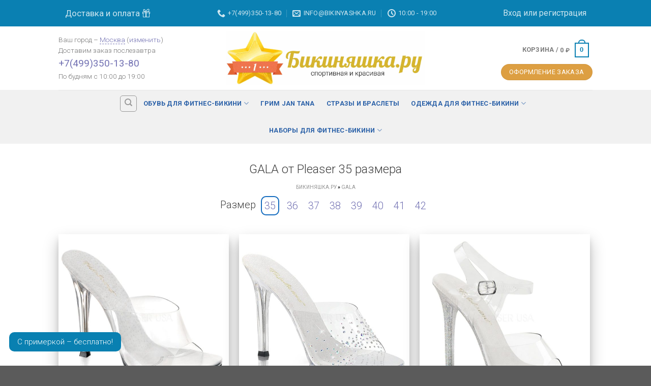

--- FILE ---
content_type: text/html; charset=UTF-8
request_url: https://bikinyashka.ru/gala/obuv-35-razmera/
body_size: 20539
content:


<!DOCTYPE html>
<!--[if IE 9 ]> <html lang="ru-RU" prefix="og: http://ogp.me/ns# fb: http://ogp.me/ns/fb# article: http://ogp.me/ns/article#" class="ie9 loading-site no-js bg-fill"> <![endif]-->
<!--[if IE 8 ]> <html lang="ru-RU" prefix="og: http://ogp.me/ns# fb: http://ogp.me/ns/fb# article: http://ogp.me/ns/article#" class="ie8 loading-site no-js bg-fill"> <![endif]-->
<!--[if (gte IE 9)|!(IE)]><!--><html lang="ru-RU" prefix="og: http://ogp.me/ns# fb: http://ogp.me/ns/fb# article: http://ogp.me/ns/article#" class="loading-site no-js bg-fill"> <!--<![endif]-->
<head>
	<meta charset="UTF-8" />
	<meta name="viewport" content="width=device-width, initial-scale=1.0, maximum-scale=1.0, user-scalable=no" />

	
	<link rel="preload" as="style" onload="this.onload=null;this.rel='stylesheet'" id="ao_optimized_gfonts" href="https://fonts.googleapis.com/css?family=Roboto:300,400,700%7COpen+Sans%3A400%2C600%2C700%2C800%2C300&#038;subset=cyrillic" /><link rel="profile" href="http://gmpg.org/xfn/11" />
	<link rel="pingback" href="#" />

	<script>(function(html){html.className = html.className.replace(/\bno-js\b/,'js')})(document.documentElement);</script>
<link type="text/css" media="all" href="/wp-content/cache/autoptimize/css/autoptimize_875f1b63d5ff8ec1cccdc63e6812912e.css" rel="stylesheet" /><title>Купить GALA от Pleaser  35 размера в Москве – интернет-магазин «Бикиняшка.ру»</title>

<!-- SEO Ultimate (http://www.seodesignsolutions.com/wordpress-seo/) -->
	<meta name="description" content="В наличии модели туфель GALA 01 и GALA 08 от Pleaser для Фитнес-Бикини. Купите элегантную обувь серии GALA для фитнес-бикини с бесплатной доставкой в Москве, возможность примерки и оплата при получении!" />
<!-- /SEO Ultimate -->

		<script type="text/javascript">
		var ajaxurl = '/wp-admin/admin-ajax.php';
		</script>
		










<link rel='stylesheet' id='popup-maker-site-css'  href='/wp-content/cache/autoptimize/css/autoptimize_single_995ef5cba6c4fec86c14ae5e4c94c918.css?generated=1543863544' type='text/css' media='all' />
<link rel='stylesheet' id='bsf-Defaults-css'  href='/wp-content/cache/autoptimize/css/autoptimize_single_36ea4805809e6b690c2f5126a0808297.css' type='text/css' media='all' />




<script type="text/template" id="tmpl-variation-template">
	<div class="woocommerce-variation-description">
		{{{ data.variation.variation_description }}}
	</div>

	<div class="woocommerce-variation-price">
		{{{ data.variation.price_html }}}
	</div>

	<div class="woocommerce-variation-availability">
		{{{ data.variation.availability_html }}}
	</div>
</script>
<script type="text/template" id="tmpl-unavailable-variation-template">
	<p>Этот товар недоступен. Пожалуйста, выберите другую комбинацию.</p>
</script>
<script type='text/javascript' src='/wp-includes/js/jquery/jquery.js'></script>


<script type='text/javascript'>
/* <![CDATA[ */
var wc_sa_opt = {"i18_prompt_cancel":"Are you sure you want to cancel this order?","i18_prompt_change":"Are you sure you want to change the status of this order?"};
/* ]]> */
</script>

<script type='text/javascript'>
/* <![CDATA[ */
var wc_add_to_cart_params = {"ajax_url":"\/wp-admin\/admin-ajax.php","wc_ajax_url":"\/gala\/?pa_shoes_size=35&wc-ajax=%%endpoint%%","i18n_view_cart":"\u041f\u0435\u0440\u0435\u0439\u0442\u0438 \u0432 \u043a\u043e\u0440\u0437\u0438\u043d\u0443","cart_url":"\/cart\/","is_cart":"","cart_redirect_after_add":"no"};
/* ]]> */
</script>







<script type='text/javascript'>
/* <![CDATA[ */
var uiAutocompleteL10n = {"noResults":"\u0420\u0435\u0437\u0443\u043b\u044c\u0442\u0430\u0442\u043e\u0432 \u043d\u0435 \u043d\u0430\u0439\u0434\u0435\u043d\u043e.","oneResult":"\u041d\u0430\u0439\u0434\u0435\u043d 1 \u0440\u0435\u0437\u0443\u043b\u044c\u0442\u0430\u0442. \u0414\u043b\u044f \u043f\u0435\u0440\u0435\u043c\u0435\u0449\u0435\u043d\u0438\u044f \u0438\u0441\u043f\u043e\u043b\u044c\u0437\u0443\u0439\u0442\u0435 \u043a\u043b\u0430\u0432\u0438\u0448\u0438 \u0432\u0432\u0435\u0440\u0445\/\u0432\u043d\u0438\u0437.","manyResults":"\u041d\u0430\u0439\u0434\u0435\u043d\u043e \u0440\u0435\u0437\u0443\u043b\u044c\u0442\u0430\u0442\u043e\u0432: %d. \u0414\u043b\u044f \u043f\u0435\u0440\u0435\u043c\u0435\u0449\u0435\u043d\u0438\u044f \u0438\u0441\u043f\u043e\u043b\u044c\u0437\u0443\u0439\u0442\u0435 \u043a\u043b\u0430\u0432\u0438\u0448\u0438 \u0432\u0432\u0435\u0440\u0445\/\u0432\u043d\u0438\u0437.","itemSelected":"\u041e\u0431\u044a\u0435\u043a\u0442 \u0432\u044b\u0431\u0440\u0430\u043d."};
/* ]]> */
</script>




<link rel='https://api.w.org/' href='/wp-json/' />


<!--[if IE]><link rel="stylesheet" type="text/css" href="/wp-content/themes/flatsome/assets/css/ie-fallback.css"><script src="//html5shim.googlecode.com/svn/trunk/html5.js"></script><script>var head = document.getElementsByTagName('head')[0],style = document.createElement('style');style.type = 'text/css';style.styleSheet.cssText = ':before,:after{content:none !important';head.appendChild(style);setTimeout(function(){head.removeChild(style);}, 0);</script><script src="/wp-content/themes/flatsome/assets/libs/ie-flexibility.js"></script><![endif]-->    <script type="text/javascript">
    WebFontConfig = {
      google: { families: [ "Roboto:regular,300:cyrillic-ext","Roboto:regular,300:cyrillic-ext","Roboto:regular,700:cyrillic-ext","Roboto:regular,300:cyrillic-ext", ] }
    };
    (function() {
      var wf = document.createElement('script');
      wf.src = 'https://ajax.googleapis.com/ajax/libs/webfont/1/webfont.js';
      wf.type = 'text/javascript';
      wf.async = 'true';
      var s = document.getElementsByTagName('script')[0];
      s.parentNode.insertBefore(wf, s);
    })(); </script>
  <meta name="generator" content="Powered by Visual Composer - drag and drop page builder for WordPress."/>
<!--[if lte IE 9]><link rel="stylesheet" type="text/css" href="/wp-content/plugins/js_composer/assets/css/vc_lte_ie9.min.css" media="screen"><![endif]--><link rel="icon" href="/wp-content/uploads/2017/05/cropped-favicon-upgraded-bordered-32x32.png" sizes="32x32" />
<link rel="icon" href="/wp-content/uploads/2017/05/cropped-favicon-upgraded-bordered-192x192.png" sizes="192x192" />
<link rel="apple-touch-icon-precomposed" href="/wp-content/uploads/2017/05/cropped-favicon-upgraded-bordered-180x180.png" />
<meta name="msapplication-TileImage" content="/wp-content/uploads/2017/05/cropped-favicon-upgraded-bordered-270x270.png" />
<link rel="icon" href="/favicon.ico" type="image/x-icon" /><noscript><style type="text/css"> .wpb_animate_when_almost_visible { opacity: 1; }</style></noscript><!-- WooCommerce Google Analytics Integration -->
		<script type='text/javascript'>
			var gaProperty = 'UA-97407720-1';
			var disableStr = 'ga-disable-' + gaProperty;
			if ( document.cookie.indexOf( disableStr + '=true' ) > -1 ) {
				window[disableStr] = true;
			}
			function gaOptout() {
				document.cookie = disableStr + '=true; expires=Thu, 31 Dec 2099 23:59:59 UTC; path=/';
				window[disableStr] = true;
			}
		</script>
		<script type='text/javascript'>(function(i,s,o,g,r,a,m){i['GoogleAnalyticsObject']=r;i[r]=i[r]||function(){
		(i[r].q=i[r].q||[]).push(arguments)},i[r].l=1*new Date();a=s.createElement(o),
		m=s.getElementsByTagName(o)[0];a.async=1;a.src=g;m.parentNode.insertBefore(a,m)
		})(window,document,'script','//www.google-analytics.com/analytics.js','ga');

		ga( 'create', 'UA-97407720-1', 'auto' );
		ga( 'set', 'dimension1', 'no' );
ga( 'require', 'ec' );</script>
		<!-- /WooCommerce Google Analytics Integration --></head>

<body class="archive tax-product_tag term-gala term-95 woocommerce woocommerce-page full-width bg-fill lightbox nav-dropdown-has-arrow prdctfltr-shop wpb-js-composer js-comp-ver-5.1 vc_responsive">

<a class="skip-link screen-reader-text" href="#main">Skip to content</a>

<div id="wrapper">


<header id="header" class="header ">
   <div class="header-wrapper">
	<div id="top-bar" class="header-top hide-for-sticky nav-dark flex-has-center">
    <div class="flex-row container">
      <div class="flex-col hide-for-medium flex-left">
          <ul class="nav nav-left medium-nav-center nav-small  nav-pills">
              <li class="html custom html_nav_position_text"><a class="dostavka-header" id="mod_dost" href="/dostavka-i-oplata">Доставка и оплата&nbsp;<i class="icon-gift"></i></a></li>          </ul>
      </div><!-- flex-col left -->

      <div class="flex-col hide-for-medium flex-center">
          <ul class="nav nav-center nav-small  nav-pills">
              <li class="header-contact-wrapper">
		<ul id="header-contact" class="nav nav-divided nav-uppercase header-contact">
		
						<li class="">
			  <a href="tel:+7(499)350-13-80" class="tooltip" title="+7(499)350-13-80">
			     <i class="icon-phone" style="font-size:16px;"></i>			      <span>+7(499)350-13-80</span>
			  </a>
			</li>
			
						<li class="">
			  <a href="mailto:info@bikinyashka.ru" class="tooltip" title="info@bikinyashka.ru">
				  <i class="icon-envelop" style="font-size:16px;"></i>			       <span>
			       	info@bikinyashka.ru			       </span>
			  </a>
			</li>
					
						<li class="">
			  <a class="tooltip" title="10:00 - 19:00 | По будням ">
			  	   <i class="icon-clock" style="font-size:16px;"></i>			        <span>10:00 - 19:00</span>
			  </a>
			 </li>
			
	</ul>
</li>
          </ul>
      </div><!-- center -->

      <div class="flex-col hide-for-medium flex-right">
         <ul class="nav top-bar-nav nav-right nav-small  nav-pills">
              <li class="account-item has-icon
   
  "
>

<a href="/my-account-page/"
    class="nav-top-link nav-top-not-logged-in "
    data-open="#login-form-popup"  >
    <span>
     Вход или регистрация
      </span>
  
</a><!-- .account-login-link -->



</li>
          </ul>
      </div><!-- .flex-col right -->

            <div class="flex-col show-for-medium flex-grow">
          <ul class="nav nav-left medium-nav-center nav-small mobile-nav  nav-pills">
              <li class="html custom html_nav_position_text_top"><div style="text-align:center;"><p><span class='_xtsb'>Ваш город</span> &ndash;&nbsp;<span class='_xtsc'><a style='color: #ffffff;  text-decoration: none; border-bottom: 1px dashed #ffffff; ' href='#' class='open-select-city fe-selected-city'>Москва</a>&nbsp;(<a style='color: #ffffff; text-decoration: none; border-bottom: 0px dashed #ffffff; ' href='#' class='open-select-city'>изменить</a>)</span>
</p>
<p>Доставим заказ <span class='fe-best-delivery-date'></span>
</p></div></li>          </ul>
      </div>
      
    </div><!-- .flex-row -->
</div><!-- #header-top -->
<div id="masthead" class="header-main show-logo-center hide-for-sticky">
      <div class="header-inner flex-row container logo-center medium-logo-center" role="navigation">

          <!-- Logo -->
          <div id="logo" class="flex-col logo">
            <!-- Header logo -->
<a href="/" rel="home">
    <img width="392" height="125" src="/wp-content/uploads/2017/03/logo-600.jpg" class="header_logo header-logo" alt="Бикиняшка.ру"/><img  width="392" height="125" src="/wp-content/uploads/2017/03/logo-600.jpg" class="header-logo-dark" alt="Бикиняшка.ру"/></a>
          </div>

          <!-- Mobile Left Elements -->
          <div class="flex-col show-for-medium flex-left">
            <ul class="mobile-nav nav nav-left ">
              <li class="nav-icon has-icon">
  		<a href="#" data-open="#main-menu" data-pos="left" data-bg="main-menu-overlay" data-color="" class="is-small" aria-controls="main-menu" aria-expanded="false">
		
		  <i class="icon-menu" ></i>
		  		</a>
	</li>            </ul>
          </div>

          <!-- Left Elements -->
          <div class="flex-col hide-for-medium flex-left
            ">
            <ul class="header-nav header-nav-main nav nav-left  nav-uppercase" >
              <li class="html custom html_topbar_left"><p><span class='_xtsb'>Ваш город</span> &ndash;&nbsp;<span class='_xtsc'><a href='#' class='open-select-city fe-selected-city' style='text-decoration: none; border-bottom: 1px dashed;'>Москва</a>&nbsp;(<a href='#' class='open-select-city' style='text-decoration: none; border-bottom: 0px dashed;'>изменить</a>)
</span></p>
<p>Доставим заказ <span class='fe-best-delivery-date'></span>
</p>
<p class="main-phone" style="font-size:1.4em;"><strong class="fe-delivery-phone-to-call"><a title="Звоните нам" href="tel:+7(499)350-13-80">+7(499)350-13-80</a></strong></p>
<p>По будням с 10:00 до 19:00</p></li>            </ul>
          </div>

          <!-- Right Elements -->
          <div class="flex-col hide-for-medium flex-right">
            <ul class="header-nav header-nav-main nav nav-right  nav-uppercase">
              <li class="cart-item has-icon
 has-dropdown">

<a href="/cart/" title="Корзина" class="header-cart-link is-small">

  
<span class="header-cart-title">
   Корзина   /      <span class="cart-price"><span class="woocommerce-Price-amount amount">0&nbsp;<span class="woocommerce-Price-currencySymbol">&#8381;</span></span></span>
  </span>

    <span class="cart-icon image-icon">
    <strong>0</strong>
  </span> 
  </a>

 <ul class="nav-dropdown nav-dropdown-default">
    <li class="html widget_shopping_cart">
      <div class="widget_shopping_cart_content">
        

<ul class="cart_list product_list_widget ">

	
		<li class="empty">Корзина пуста.</li>

	
</ul><!-- end product list -->



			<script>
			(function($) {
				$( '.remove' ).click( function() {
					ga( 'ec:addProduct', {
						'id': ($(this).data('product_sku')) ? ('SKU: ' + $(this).data('product_sku')) : ('#' + $(this).data('product_id')),
						'quantity': $(this).parent().parent().find( '.qty' ).val() ? $(this).parent().parent().find( '.qty' ).val() : '1',
					} );
					ga( 'ec:setAction', 'remove' );
					ga( 'send', 'event', 'UX', 'click', 'remove from cart' );
				});
			})(jQuery);
			</script>
		      </div>
    </li>
     </ul><!-- .nav-dropdown -->

</li>
<li>
  <div class="cart-checkout-button header-button">
    <a href="/checkout/" class=" button cart-checkout secondary is-small circle" >
      <span class="hide-for-small">Оформление заказа</span>
      <span class="show-for-small">+</span>
    </a>
  </div>
</li>            </ul>
          </div>

          <!-- Mobile Right Elements -->
          <div class="flex-col show-for-medium flex-right">
            <ul class="mobile-nav nav nav-right ">
              <li class="cart-item has-icon">


<a href="/cart/" class="header-cart-link off-canvas-toggle nav-top-link is-small" data-open="#cart-popup" data-class="off-canvas-cart" title="Корзина" data-pos="right">

    <span class="cart-icon image-icon">
    <strong>0</strong>
  </span> 
  </a>


  <!-- Cart Sidebar Popup -->
  <div id="cart-popup" class="mfp-hide widget_shopping_cart">
  <div class="cart-popup-inner inner-padding">
      <div class="cart-popup-title text-center">
          <h4 class="uppercase">Корзина</h4>
          <div class="is-divider"></div>
      </div>
      <div class="widget_shopping_cart_content">
          

<ul class="cart_list product_list_widget ">

	
		<li class="empty">Корзина пуста.</li>

	
</ul><!-- end product list -->



			<script>
			(function($) {
				$( '.remove' ).click( function() {
					ga( 'ec:addProduct', {
						'id': ($(this).data('product_sku')) ? ('SKU: ' + $(this).data('product_sku')) : ('#' + $(this).data('product_id')),
						'quantity': $(this).parent().parent().find( '.qty' ).val() ? $(this).parent().parent().find( '.qty' ).val() : '1',
					} );
					ga( 'ec:setAction', 'remove' );
					ga( 'send', 'event', 'UX', 'click', 'remove from cart' );
				});
			})(jQuery);
			</script>
		      </div>
             <div class="cart-sidebar-content relative">
</div>  </div>
  </div>

</li>
            </ul>
          </div>

      </div><!-- .header-inner -->
     
            <!-- Header divider -->
      <div class="container"><div class="top-divider full-width"></div></div>
      </div><!-- .header-main --><div id="wide-nav" class="header-bottom wide-nav hide-for-sticky flex-has-center hide-for-medium">
    <div class="flex-row container">

            
                        <div class="flex-col hide-for-medium flex-center">
                <ul class="nav header-nav header-bottom-nav nav-center  nav-outline nav-spacing-xsmall nav-uppercase">
                    <li class="header-search header-search-dropdown has-icon has-dropdown menu-item-has-children">
	<div class="header-button">	<a href="#" class="icon button round is-outline is-small"><i class="icon-search" ></i></a>
	</div>	<ul class="nav-dropdown nav-dropdown-default">
	 	<li class="header-search-form search-form html relative has-icon">
	<div class="header-search-form-wrapper">
		<div class="searchform-wrapper ux-search-box relative form- is-normal"><form method="post" class="searchform" action="/" role="search">
		<div class="flex-row relative">
									<div class="flex-col flex-grow">
			  <input type="search" class="search-field mb-0" name="s" value="" placeholder="Поиск&hellip;" />
		    <input type="hidden" name="post_type" value="product" />
        			</div><!-- .flex-col -->
			<div class="flex-col">
				<button type="submit" class="ux-search-submit submit-button secondary button icon mb-0">
					<i class="icon-search" ></i>				</button>
			</div><!-- .flex-col -->
		</div><!-- .flex-row -->
	 <div class="live-search-results text-left z-top"></div>
</form>
</div>	</div>
</li>	</ul><!-- .nav-dropdown -->
</li>
<li id="menu-item-439" class="menu-item menu-item-type-taxonomy menu-item-object-product_cat menu-item-has-children  menu-item-439 has-dropdown"><a href="/obuv-dlya-fitness-bikini/" class="nav-top-link">Обувь для фитнес-бикини<i class="icon-angle-down" ></i></a>
<ul class='nav-dropdown nav-dropdown-default'>
	<li id="menu-item-336" class="menu-item menu-item-type-taxonomy menu-item-object-product_cat  menu-item-336"><a href="/obuv-dlya-fitness-bikini/tufli-dlya-fitness-bikini/">Туфли для фитнес-бикини</a></li>
	<li id="menu-item-337" class="menu-item menu-item-type-taxonomy menu-item-object-product_cat  menu-item-337"><a href="/obuv-dlya-fitness-bikini/bosonojki-dlya-fitness-bikini/">Босоножки для фитнес-бикини</a></li>
</ul>
</li>
<li id="menu-item-338" class="menu-item menu-item-type-taxonomy menu-item-object-product_cat  menu-item-338"><a href="/grim-jan-tana/" class="nav-top-link">Грим Jan Tana</a></li>
<li id="menu-item-339" class="menu-item menu-item-type-taxonomy menu-item-object-product_cat  menu-item-339"><a href="/strazy-dlya-fitnes-bikini-i-braclety-dlya-fitness-bikini/" class="nav-top-link">Стразы и браслеты</a></li>
<li id="menu-item-4463" class="menu-item menu-item-type-taxonomy menu-item-object-product_cat menu-item-has-children  menu-item-4463 has-dropdown"><a href="/odezhda-dlya-fitness-bikini/" class="nav-top-link">Одежда для фитнес-бикини<i class="icon-angle-down" ></i></a>
<ul class='nav-dropdown nav-dropdown-default'>
	<li id="menu-item-6417" class="menu-item menu-item-type-taxonomy menu-item-object-product_cat  menu-item-6417"><a href="/odezhda-dlya-fitness-bikini/legginsy-i-losiny/">Легинсы и лосины</a></li>
	<li id="menu-item-357" class="menu-item menu-item-type-taxonomy menu-item-object-product_cat  menu-item-357"><a href="/odezhda-dlya-fitness-bikini/halaty-dlya-fitnes-bikini/">Халаты для фитнес-бикини</a></li>
	<li id="menu-item-4464" class="menu-item menu-item-type-taxonomy menu-item-object-product_cat  menu-item-4464"><a href="/odezhda-dlya-fitness-bikini/fitness-poyasy/">Фитнес-поясы</a></li>
</ul>
</li>
<li id="menu-item-4048" class="menu-item menu-item-type-taxonomy menu-item-object-product_cat menu-item-has-children  menu-item-4048 has-dropdown"><a href="/nabory-dlya-fitness-bikini/" class="nav-top-link">Наборы для фитнес-бикини<i class="icon-angle-down" ></i></a>
<ul class='nav-dropdown nav-dropdown-default'>
	<li id="menu-item-4049" class="menu-item menu-item-type-taxonomy menu-item-object-product_cat  menu-item-4049"><a href="/nabory-dlya-fitness-bikini/nabory-s-halatamy-dlya-fitness-bikini/">Наборы с халатами для фитнес-бикини</a></li>
	<li id="menu-item-4050" class="menu-item menu-item-type-taxonomy menu-item-object-product_cat  menu-item-4050"><a href="/nabory-dlya-fitness-bikini/nabory-s-grimom-dlya-fitness-bikini/">Наборы с гримом для фитнес-бикини</a></li>
</ul>
</li>
                </ul>
            </div><!-- flex-col -->
            
            
                </div><!-- .flex-row -->
</div><!-- .header-bottom -->

<div class="header-bg-container fill"><div class="header-bg-image fill"></div><div class="header-bg-color fill"></div></div><!-- .header-bg-container -->   </div><!-- header-wrapper-->
</header>

<div class="header-block block-html-after-header z-1" style="position:relative;top:-1px;">
   </div>  <div class="shop-page-title category-page-title page-title ">
    <div class="page-title-inner flex-row  medium-flex-wrap container">
      <div class="flex-col flex-grow medium-text-center">
         <h1 class="shop-page-title is-xlarge"> GALA от Pleaser 35 размера</h1>
      </div>
      <div class="flex-col medium-text-center"> </div>
    </div>
  </div>
    <div class="breadcrumbs" typeof="BreadcrumbList" vocab="https://schema.org/">
<!-- Breadcrumb NavXT 5.6.0 -->
<span property="itemListElement" typeof="ListItem"><a property="item" typeof="WebPage" title="Бикиняшка.ру в Москве" href="/" class="home"><span property="name">Бикиняшка.ру</span></a><meta property="position" content="1"></span>&nbsp;»&nbsp;<span property="itemListElement" typeof="ListItem"><a property="item" typeof="WebPage" title="GALA" href="/gala/" class="archive taxonomy product_tag current-item"><span property="name">GALA</span></a><meta property="position" content="2"></span></div>
<div class="sidebar sidebar-centered">    
              <div class="gpf-wrapper"><h3>
       <span class="gpf-header">Размер</span>
    <span class="gpf-selector gpf-selected"><a href="../obuv-35-razmera/">35</a></span><span class="gpf-selector"><a href="../obuv-36-razmera/">36</a></span><span class="gpf-selector"><a href="../obuv-37-razmera/">37</a></span><span class="gpf-selector"><a href="../obuv-38-razmera/">38</a></span><span class="gpf-selector"><a href="../obuv-39-razmera/">39</a></span><span class="gpf-selector"><a href="../obuv-40-razmera/">40</a></span><span class="gpf-selector"><a href="../obuv-41-razmera/">41</a></span><span class="gpf-selector"><a href="../obuv-42-razmera/">42</a></span></h3></div>
</div>

<main id="main" class="">
<div class="row category-page-row">

		<div class="col large-12">
		<div class="shop-container">
		
		
			
			<div class="products row row-small large-columns-3 medium-columns-2 small-columns-1 has-shadow row-box-shadow-4 row-box-shadow-2-hover">

				
				
					
				
					
				
					<div class="product-small col has-hover post-546 product type-product status-publish has-post-thumbnail product_cat-obuv-dlya-fitness-bikini product_cat-tufli-dlya-fitness-bikini product_cat-bosonojki-dlya-fitness-bikini product_tag-gala product_tag-pleaser product_shipping_class-obuv first instock shipping-taxable purchasable product-type-variable has-default-attributes has-children">
	<div class="col-inner">	
	
<div class="badge-container absolute left top z-1">
</div>	<div class="product-small box ">
		<div class="box-image">
			<div class="image-none">
				<a href="/products/tufli-dlya-fitness-bikini-gala-01-gala01cm/">
					<img width="600" height="600" src="/wp-content/uploads/2017/03/obuv-pleaser-tufli-gala-01-fitness-bikini-gala01cm-00-600x600.jpg" class="attachment-shop_catalog size-shop_catalog wp-post-image" alt="Туфли для фитнес бикини GALA-01 GALA01/C/M" title="Туфли для фитнес бикини GALA-01 GALA01/C/M" srcset="/wp-content/uploads/2017/03/obuv-pleaser-tufli-gala-01-fitness-bikini-gala01cm-00-600x600.jpg 600w, /wp-content/uploads/2017/03/obuv-pleaser-tufli-gala-01-fitness-bikini-gala01cm-00-200x200.jpg 200w, /wp-content/uploads/2017/03/obuv-pleaser-tufli-gala-01-fitness-bikini-gala01cm-00-768x768.jpg 768w, /wp-content/uploads/2017/03/obuv-pleaser-tufli-gala-01-fitness-bikini-gala01cm-00-50x50.jpg 50w, /wp-content/uploads/2017/03/obuv-pleaser-tufli-gala-01-fitness-bikini-gala01cm-00.jpg 1200w" sizes="(max-width: 600px) 100vw, 600px" />				</a>
			</div>
			<div class="image-tools is-small top right show-on-hover">
							</div>
			<div class="image-tools is-small hide-for-small bottom left show-on-hover">
							</div>
			<div class="image-tools grid-tools text-center hide-for-small bottom hover-slide-in show-on-hover">
							</div>
					</div><!-- box-image -->

		<div class="box-text box-text-products text-center grid-style-2">
			<div class="title-wrapper">  <p class="category uppercase is-smaller no-text-overflow product-cat op-7">
        Обувь для фитнес-бикини   </p> <p class="name product-title"><a href="/products/tufli-dlya-fitness-bikini-gala-01-gala01cm/">Туфли для фитнес бикини GALA-01 GALA01/C/M</a></p><div class="ivpa-content ivpa-register ivpa-stepped ivpa_align_center" data-url="/products/tufli-dlya-fitness-bikini-gala-01-gala01cm/" data-image="/wp-content/uploads/2017/03/obuv-pleaser-tufli-gala-01-fitness-bikini-gala01cm-00.jpg" data-id="546" data-variations="[{&quot;variation_id&quot;:549,&quot;attributes&quot;:{&quot;attribute_pa_shoes_size&quot;:&quot;41&quot;},&quot;price_html&quot;:&quot;&quot;,&quot;is_in_stock&quot;:true,&quot;ivpa_image&quot;:&quot;&quot;,&quot;backorders_allowed&quot;:false,&quot;availability_html&quot;:&quot;&quot;},{&quot;variation_id&quot;:550,&quot;attributes&quot;:{&quot;attribute_pa_shoes_size&quot;:&quot;40&quot;},&quot;price_html&quot;:&quot;&quot;,&quot;is_in_stock&quot;:true,&quot;ivpa_image&quot;:&quot;&quot;,&quot;backorders_allowed&quot;:false,&quot;availability_html&quot;:&quot;&quot;},{&quot;variation_id&quot;:551,&quot;attributes&quot;:{&quot;attribute_pa_shoes_size&quot;:&quot;39&quot;},&quot;price_html&quot;:&quot;&quot;,&quot;is_in_stock&quot;:true,&quot;ivpa_image&quot;:&quot;&quot;,&quot;backorders_allowed&quot;:false,&quot;availability_html&quot;:&quot;&quot;},{&quot;variation_id&quot;:552,&quot;attributes&quot;:{&quot;attribute_pa_shoes_size&quot;:&quot;38&quot;},&quot;price_html&quot;:&quot;&quot;,&quot;is_in_stock&quot;:true,&quot;ivpa_image&quot;:&quot;&quot;,&quot;backorders_allowed&quot;:false,&quot;availability_html&quot;:&quot;&quot;},{&quot;variation_id&quot;:553,&quot;attributes&quot;:{&quot;attribute_pa_shoes_size&quot;:&quot;37&quot;},&quot;price_html&quot;:&quot;&quot;,&quot;is_in_stock&quot;:true,&quot;ivpa_image&quot;:&quot;&quot;,&quot;backorders_allowed&quot;:false,&quot;availability_html&quot;:&quot;&quot;},{&quot;variation_id&quot;:554,&quot;attributes&quot;:{&quot;attribute_pa_shoes_size&quot;:&quot;36&quot;},&quot;price_html&quot;:&quot;&quot;,&quot;is_in_stock&quot;:true,&quot;ivpa_image&quot;:&quot;&quot;,&quot;backorders_allowed&quot;:false,&quot;availability_html&quot;:&quot;&quot;},{&quot;variation_id&quot;:555,&quot;attributes&quot;:{&quot;attribute_pa_shoes_size&quot;:&quot;35&quot;},&quot;price_html&quot;:&quot;&quot;,&quot;is_in_stock&quot;:true,&quot;ivpa_image&quot;:&quot;&quot;,&quot;backorders_allowed&quot;:false,&quot;availability_html&quot;:&quot;&quot;}]">
						<div class="ivpa-hidden-price">
						
	<span class="price"><span class="woocommerce-Price-amount amount">7 499&nbsp;<span class="woocommerce-Price-currencySymbol">&#8381;</span></span></span>
						</div>
										<div class="ivpa_attribute ivpa_text ivpa_background ivpa_selection" data-attribute="pa_shoes_size">
																<span class="ivpa_term ivpa_active ivpa_clicked" data-term="35" >
											35										</span>
																			<span class="ivpa_term ivpa_active" data-term="36" >
											36										</span>
																			<span class="ivpa_term ivpa_active" data-term="37" >
											37										</span>
																			<span class="ivpa_term ivpa_active" data-term="38" >
											38										</span>
																			<span class="ivpa_term ivpa_active" data-term="39" >
											39										</span>
																			<span class="ivpa_term ivpa_active" data-term="40" >
											40										</span>
																			<span class="ivpa_term ivpa_active" data-term="41" >
											41										</span>
															</div>
										</div></div><div class="price-wrapper">
	<span class="price"><span class="woocommerce-Price-amount amount">7 499&nbsp;<span class="woocommerce-Price-currencySymbol">&#8381;</span></span></span>
</div>    <p class="box-excerpt is-small">
     Туфли для фитнес-бикини GALA-01 GALA01/C/M  (длина стопы 35 размера – 22.8 см) – самая популярная модель у бикинисток в классическом исполнении, полностью соответствуют требованиям IFBB, высота подошвы 0,9 см., высота каблука 11,5 см.    </p>
    <div class="add-to-cart-button"><a href="/products/tufli-dlya-fitness-bikini-gala-01-gala01cm/" rel="nofollow" data-product_id="546" class=" add_to_cart_button product_type_variable button primary is-outline mb-0 is-small">Купить</a></div>		</div><!-- box-text -->
	</div><!-- box -->
		</div><!-- .col-inner -->
</div><!-- col -->

				
					<div class="product-small col has-hover post-572 product type-product status-publish has-post-thumbnail product_cat-obuv-dlya-fitness-bikini product_cat-tufli-dlya-fitness-bikini product_cat-bosonojki-dlya-fitness-bikini product_tag-gala product_tag-pleaser product_shipping_class-obuv  instock shipping-taxable purchasable product-type-variable has-default-attributes has-children">
	<div class="col-inner">	
	
<div class="badge-container absolute left top z-1">
</div>	<div class="product-small box ">
		<div class="box-image">
			<div class="image-none">
				<a href="/products/tufli-dlya-fitness-bikini-gala-01-gala01sdcm/">
					<img width="600" height="600" src="/wp-content/uploads/2017/03/obuv-pleaser-tufli-gala-01-fitness-bikini-gala01sdcm-01-1-600x600.jpg" class="attachment-shop_catalog size-shop_catalog wp-post-image" alt="Туфли для фитнес бикини GALA-01 GALA01SD/C/M" title="Туфли для фитнес бикини GALA-01 GALA01SD/C/M" srcset="/wp-content/uploads/2017/03/obuv-pleaser-tufli-gala-01-fitness-bikini-gala01sdcm-01-1-600x600.jpg 600w, /wp-content/uploads/2017/03/obuv-pleaser-tufli-gala-01-fitness-bikini-gala01sdcm-01-1-200x200.jpg 200w, /wp-content/uploads/2017/03/obuv-pleaser-tufli-gala-01-fitness-bikini-gala01sdcm-01-1-768x768.jpg 768w, /wp-content/uploads/2017/03/obuv-pleaser-tufli-gala-01-fitness-bikini-gala01sdcm-01-1-50x50.jpg 50w, /wp-content/uploads/2017/03/obuv-pleaser-tufli-gala-01-fitness-bikini-gala01sdcm-01-1.jpg 1200w" sizes="(max-width: 600px) 100vw, 600px" />				</a>
			</div>
			<div class="image-tools is-small top right show-on-hover">
							</div>
			<div class="image-tools is-small hide-for-small bottom left show-on-hover">
							</div>
			<div class="image-tools grid-tools text-center hide-for-small bottom hover-slide-in show-on-hover">
							</div>
					</div><!-- box-image -->

		<div class="box-text box-text-products text-center grid-style-2">
			<div class="title-wrapper">  <p class="category uppercase is-smaller no-text-overflow product-cat op-7">
        Обувь для фитнес-бикини   </p> <p class="name product-title"><a href="/products/tufli-dlya-fitness-bikini-gala-01-gala01sdcm/">Туфли для фитнес бикини GALA-01 GALA01SD/C/M</a></p><div class="ivpa-content ivpa-register ivpa-stepped ivpa_align_center" data-url="/products/tufli-dlya-fitness-bikini-gala-01-gala01sdcm/" data-image="/wp-content/uploads/2017/03/obuv-pleaser-tufli-gala-01-fitness-bikini-gala01sdcm-01-1.jpg" data-id="572" data-variations="[{&quot;variation_id&quot;:581,&quot;attributes&quot;:{&quot;attribute_pa_shoes_size&quot;:&quot;35&quot;},&quot;price_html&quot;:&quot;&quot;,&quot;is_in_stock&quot;:true,&quot;ivpa_image&quot;:&quot;&quot;,&quot;backorders_allowed&quot;:false,&quot;availability_html&quot;:&quot;&quot;}]">
						<div class="ivpa-hidden-price">
						
	<span class="price"><span class="woocommerce-Price-amount amount">8 399&nbsp;<span class="woocommerce-Price-currencySymbol">&#8381;</span></span></span>
						</div>
										<div class="ivpa_attribute ivpa_text ivpa_background ivpa_selection" data-attribute="pa_shoes_size">
																<span class="ivpa_term ivpa_active ivpa_clicked" data-term="35" >
											35										</span>
															</div>
										</div></div><div class="price-wrapper">
	<span class="price"><span class="woocommerce-Price-amount amount">8 399&nbsp;<span class="woocommerce-Price-currencySymbol">&#8381;</span></span></span>
</div>    <p class="box-excerpt is-small">
     Туфли для фитнес бикини GALA-01 GALA01SD/C/M  (с длиной стопы 22.8 см для 35 размера) – вариация самой популярной модели с отделкой стразами, полностью соответствуют требованиям IFBB, высота подошвы 0,9 см., высота каблука 11,5 см.    </p>
    <div class="add-to-cart-button"><a href="/products/tufli-dlya-fitness-bikini-gala-01-gala01sdcm/" rel="nofollow" data-product_id="572" class=" add_to_cart_button product_type_variable button primary is-outline mb-0 is-small">Купить</a></div>		</div><!-- box-text -->
	</div><!-- box -->
		</div><!-- .col-inner -->
</div><!-- col -->

				
					<div class="product-small col has-hover post-625 product type-product status-publish has-post-thumbnail product_cat-obuv-dlya-fitness-bikini product_cat-tufli-dlya-fitness-bikini product_cat-bosonojki-dlya-fitness-bikini product_tag-gala product_tag-pleaser product_shipping_class-obuv  instock shipping-taxable purchasable product-type-variable has-default-attributes has-children">
	<div class="col-inner">	
	
<div class="badge-container absolute left top z-1">
</div>	<div class="product-small box ">
		<div class="box-image">
			<div class="image-none">
				<a href="/products/tufli-dlya-fitness-bikini-gala-08-gala08mgcm/">
					<img width="600" height="600" src="/wp-content/uploads/2017/03/obuv-pleaser-tufli-gala-08-fitness-bikini-gala08mg-c-01-1-600x600.jpg" class="attachment-shop_catalog size-shop_catalog wp-post-image" alt="Туфли для фитнес бикини GALA-08 GALA08MG/C/M" title="Туфли для фитнес бикини GALA-08 GALA08MG/C/M" srcset="/wp-content/uploads/2017/03/obuv-pleaser-tufli-gala-08-fitness-bikini-gala08mg-c-01-1-600x600.jpg 600w, /wp-content/uploads/2017/03/obuv-pleaser-tufli-gala-08-fitness-bikini-gala08mg-c-01-1-200x200.jpg 200w, /wp-content/uploads/2017/03/obuv-pleaser-tufli-gala-08-fitness-bikini-gala08mg-c-01-1-768x768.jpg 768w, /wp-content/uploads/2017/03/obuv-pleaser-tufli-gala-08-fitness-bikini-gala08mg-c-01-1-50x50.jpg 50w, /wp-content/uploads/2017/03/obuv-pleaser-tufli-gala-08-fitness-bikini-gala08mg-c-01-1.jpg 1200w" sizes="(max-width: 600px) 100vw, 600px" />				</a>
			</div>
			<div class="image-tools is-small top right show-on-hover">
							</div>
			<div class="image-tools is-small hide-for-small bottom left show-on-hover">
							</div>
			<div class="image-tools grid-tools text-center hide-for-small bottom hover-slide-in show-on-hover">
							</div>
					</div><!-- box-image -->

		<div class="box-text box-text-products text-center grid-style-2">
			<div class="title-wrapper">  <p class="category uppercase is-smaller no-text-overflow product-cat op-7">
        Обувь для фитнес-бикини   </p> <p class="name product-title"><a href="/products/tufli-dlya-fitness-bikini-gala-08-gala08mgcm/">Туфли для фитнес бикини GALA-08 GALA08MG/C/M</a></p><div class="ivpa-content ivpa-register ivpa-stepped ivpa_align_center" data-url="/products/tufli-dlya-fitness-bikini-gala-08-gala08mgcm/" data-image="/wp-content/uploads/2017/03/obuv-pleaser-tufli-gala-08-fitness-bikini-gala08mg-c-01-1.jpg" data-id="625" data-variations="[{&quot;variation_id&quot;:629,&quot;attributes&quot;:{&quot;attribute_pa_shoes_size&quot;:&quot;39&quot;},&quot;price_html&quot;:&quot;&quot;,&quot;is_in_stock&quot;:true,&quot;ivpa_image&quot;:&quot;&quot;,&quot;backorders_allowed&quot;:false,&quot;availability_html&quot;:&quot;&quot;},{&quot;variation_id&quot;:630,&quot;attributes&quot;:{&quot;attribute_pa_shoes_size&quot;:&quot;38&quot;},&quot;price_html&quot;:&quot;&quot;,&quot;is_in_stock&quot;:true,&quot;ivpa_image&quot;:&quot;&quot;,&quot;backorders_allowed&quot;:false,&quot;availability_html&quot;:&quot;&quot;},{&quot;variation_id&quot;:631,&quot;attributes&quot;:{&quot;attribute_pa_shoes_size&quot;:&quot;37&quot;},&quot;price_html&quot;:&quot;&quot;,&quot;is_in_stock&quot;:true,&quot;ivpa_image&quot;:&quot;&quot;,&quot;backorders_allowed&quot;:false,&quot;availability_html&quot;:&quot;&quot;},{&quot;variation_id&quot;:632,&quot;attributes&quot;:{&quot;attribute_pa_shoes_size&quot;:&quot;36&quot;},&quot;price_html&quot;:&quot;&quot;,&quot;is_in_stock&quot;:true,&quot;ivpa_image&quot;:&quot;&quot;,&quot;backorders_allowed&quot;:false,&quot;availability_html&quot;:&quot;&quot;},{&quot;variation_id&quot;:633,&quot;attributes&quot;:{&quot;attribute_pa_shoes_size&quot;:&quot;35&quot;},&quot;price_html&quot;:&quot;&quot;,&quot;is_in_stock&quot;:true,&quot;ivpa_image&quot;:&quot;&quot;,&quot;backorders_allowed&quot;:false,&quot;availability_html&quot;:&quot;&quot;}]">
						<div class="ivpa-hidden-price">
						
	<span class="price"><span class="woocommerce-Price-amount amount">7 599&nbsp;<span class="woocommerce-Price-currencySymbol">&#8381;</span></span></span>
						</div>
										<div class="ivpa_attribute ivpa_text ivpa_background ivpa_selection" data-attribute="pa_shoes_size">
																<span class="ivpa_term ivpa_active ivpa_clicked" data-term="35" >
											35										</span>
																			<span class="ivpa_term ivpa_active" data-term="36" >
											36										</span>
																			<span class="ivpa_term ivpa_active" data-term="37" >
											37										</span>
																			<span class="ivpa_term ivpa_active" data-term="38" >
											38										</span>
																			<span class="ivpa_term ivpa_active" data-term="39" >
											39										</span>
															</div>
										</div></div><div class="price-wrapper">
	<span class="price"><span class="woocommerce-Price-amount amount">7 599&nbsp;<span class="woocommerce-Price-currencySymbol">&#8381;</span></span></span>
</div>    <p class="box-excerpt is-small">
     Туфли для фитнес бикини GALA-08 GALA08MG/C/M  (стопа для 35 размера – 22.8 см) –  популярная модель с ремешком и отделкой каблука и подошвы блестками, соответствует требованиям IFBB, высота подошвы 0,9 см., высота каблука 11,5 см.    </p>
    <div class="add-to-cart-button"><a href="/products/tufli-dlya-fitness-bikini-gala-08-gala08mgcm/" rel="nofollow" data-product_id="625" class=" add_to_cart_button product_type_variable button primary is-outline mb-0 is-small">Купить</a></div>		</div><!-- box-text -->
	</div><!-- box -->
		</div><!-- .col-inner -->
</div><!-- col -->

				
					
				
					<div class="product-small col has-hover post-10664 product type-product status-publish has-post-thumbnail product_cat-obuv-dlya-fitness-bikini product_cat-tufli-dlya-fitness-bikini product_cat-bosonojki-dlya-fitness-bikini product_tag-gala product_tag-pleaser product_shipping_class-obuv last instock shipping-taxable purchasable product-type-variable has-default-attributes has-children">
	<div class="col-inner">	
	
<div class="badge-container absolute left top z-1">
</div>	<div class="product-small box ">
		<div class="box-image">
			<div class="image-none">
				<a href="/products/%d1%82%d1%83%d1%84%d0%bb%d0%b8-%d0%b4%d0%bb%d1%8f-%d1%84%d0%b8%d1%82%d0%bd%d0%b5%d1%81-%d0%b1%d0%b8%d0%ba%d0%b8%d0%bd%d0%b8-gala-01-gala01dmcsrs/">
					<img width="600" height="600" src="/wp-content/uploads/2023/11/gala-01dm-csrs-600x600.jpeg" class="attachment-shop_catalog size-shop_catalog wp-post-image" alt="Туфли для фитнес бикини GALA-01 GALA01DM/C/SRS" title="Туфли для фитнес бикини GALA-01 GALA01DM/C/SRS" srcset="/wp-content/uploads/2023/11/gala-01dm-csrs-600x600.jpeg 600w, /wp-content/uploads/2023/11/gala-01dm-csrs-200x200.jpeg 200w, /wp-content/uploads/2023/11/gala-01dm-csrs-768x768.jpeg 768w, /wp-content/uploads/2023/11/gala-01dm-csrs-50x50.jpeg 50w, /wp-content/uploads/2023/11/gala-01dm-csrs.jpeg 1200w" sizes="(max-width: 600px) 100vw, 600px" />				</a>
			</div>
			<div class="image-tools is-small top right show-on-hover">
							</div>
			<div class="image-tools is-small hide-for-small bottom left show-on-hover">
							</div>
			<div class="image-tools grid-tools text-center hide-for-small bottom hover-slide-in show-on-hover">
							</div>
					</div><!-- box-image -->

		<div class="box-text box-text-products text-center grid-style-2">
			<div class="title-wrapper">  <p class="category uppercase is-smaller no-text-overflow product-cat op-7">
        Обувь для фитнес-бикини   </p> <p class="name product-title"><a href="/products/%d1%82%d1%83%d1%84%d0%bb%d0%b8-%d0%b4%d0%bb%d1%8f-%d1%84%d0%b8%d1%82%d0%bd%d0%b5%d1%81-%d0%b1%d0%b8%d0%ba%d0%b8%d0%bd%d0%b8-gala-01-gala01dmcsrs/">Туфли для фитнес бикини GALA-01 GALA01DM/C/SRS</a></p><div class="ivpa-content ivpa-register ivpa-stepped ivpa_align_center" data-url="/products/%d1%82%d1%83%d1%84%d0%bb%d0%b8-%d0%b4%d0%bb%d1%8f-%d1%84%d0%b8%d1%82%d0%bd%d0%b5%d1%81-%d0%b1%d0%b8%d0%ba%d0%b8%d0%bd%d0%b8-gala-01-gala01dmcsrs/" data-image="/wp-content/uploads/2023/11/gala-01dm-csrs.jpeg" data-id="10664" data-variations="[{&quot;variation_id&quot;:10666,&quot;attributes&quot;:{&quot;attribute_pa_shoes_size&quot;:&quot;41&quot;},&quot;price_html&quot;:&quot;&quot;,&quot;is_in_stock&quot;:true,&quot;ivpa_image&quot;:&quot;&quot;,&quot;backorders_allowed&quot;:false,&quot;availability_html&quot;:&quot;&quot;},{&quot;variation_id&quot;:10667,&quot;attributes&quot;:{&quot;attribute_pa_shoes_size&quot;:&quot;40&quot;},&quot;price_html&quot;:&quot;&quot;,&quot;is_in_stock&quot;:true,&quot;ivpa_image&quot;:&quot;&quot;,&quot;backorders_allowed&quot;:false,&quot;availability_html&quot;:&quot;&quot;},{&quot;variation_id&quot;:10668,&quot;attributes&quot;:{&quot;attribute_pa_shoes_size&quot;:&quot;39&quot;},&quot;price_html&quot;:&quot;&quot;,&quot;is_in_stock&quot;:true,&quot;ivpa_image&quot;:&quot;&quot;,&quot;backorders_allowed&quot;:false,&quot;availability_html&quot;:&quot;&quot;},{&quot;variation_id&quot;:10669,&quot;attributes&quot;:{&quot;attribute_pa_shoes_size&quot;:&quot;38&quot;},&quot;price_html&quot;:&quot;&quot;,&quot;is_in_stock&quot;:true,&quot;ivpa_image&quot;:&quot;&quot;,&quot;backorders_allowed&quot;:false,&quot;availability_html&quot;:&quot;&quot;},{&quot;variation_id&quot;:10670,&quot;attributes&quot;:{&quot;attribute_pa_shoes_size&quot;:&quot;37&quot;},&quot;price_html&quot;:&quot;&quot;,&quot;is_in_stock&quot;:true,&quot;ivpa_image&quot;:&quot;&quot;,&quot;backorders_allowed&quot;:false,&quot;availability_html&quot;:&quot;&quot;},{&quot;variation_id&quot;:10671,&quot;attributes&quot;:{&quot;attribute_pa_shoes_size&quot;:&quot;36&quot;},&quot;price_html&quot;:&quot;&quot;,&quot;is_in_stock&quot;:true,&quot;ivpa_image&quot;:&quot;&quot;,&quot;backorders_allowed&quot;:false,&quot;availability_html&quot;:&quot;&quot;},{&quot;variation_id&quot;:10672,&quot;attributes&quot;:{&quot;attribute_pa_shoes_size&quot;:&quot;35&quot;},&quot;price_html&quot;:&quot;&quot;,&quot;is_in_stock&quot;:true,&quot;ivpa_image&quot;:&quot;&quot;,&quot;backorders_allowed&quot;:false,&quot;availability_html&quot;:&quot;&quot;}]">
						<div class="ivpa-hidden-price">
						
	<span class="price"><span class="woocommerce-Price-amount amount">11 600&nbsp;<span class="woocommerce-Price-currencySymbol">&#8381;</span></span></span>
						</div>
										<div class="ivpa_attribute ivpa_text ivpa_background ivpa_selection" data-attribute="pa_shoes_size">
																<span class="ivpa_term ivpa_active ivpa_clicked" data-term="35" >
											35										</span>
																			<span class="ivpa_term ivpa_active" data-term="36" >
											36										</span>
																			<span class="ivpa_term ivpa_active" data-term="37" >
											37										</span>
																			<span class="ivpa_term ivpa_active" data-term="38" >
											38										</span>
																			<span class="ivpa_term ivpa_active" data-term="39" >
											39										</span>
																			<span class="ivpa_term ivpa_active" data-term="40" >
											40										</span>
																			<span class="ivpa_term ivpa_active" data-term="41" >
											41										</span>
															</div>
										</div></div><div class="price-wrapper">
	<span class="price"><span class="woocommerce-Price-amount amount">11 600&nbsp;<span class="woocommerce-Price-currencySymbol">&#8381;</span></span></span>
</div>    <p class="box-excerpt is-small">
     Туфли для фитнес бикини GALA-01 GALA01DM/C/SRS  (стопа для 35 размера – 22.8 см) –  классическая модель с неповторимым покрытием из страз. Полностью соответствует требованиям IFBB, высота подошвы 0,9 см., высота каблука 11,5 см.    </p>
    <div class="add-to-cart-button"><a href="/products/%d1%82%d1%83%d1%84%d0%bb%d0%b8-%d0%b4%d0%bb%d1%8f-%d1%84%d0%b8%d1%82%d0%bd%d0%b5%d1%81-%d0%b1%d0%b8%d0%ba%d0%b8%d0%bd%d0%b8-gala-01-gala01dmcsrs/" rel="nofollow" data-product_id="10664" class=" add_to_cart_button product_type_variable button primary is-outline mb-0 is-small">Купить</a></div>		</div><!-- box-text -->
	</div><!-- box -->
		</div><!-- .col-inner -->
</div><!-- col -->

				
					<div class="product-small col has-hover post-3753 product type-product status-publish has-post-thumbnail product_cat-obuv-dlya-fitness-bikini product_cat-tufli-dlya-fitness-bikini product_cat-bosonojki-dlya-fitness-bikini product_tag-gala product_tag-pleaser product_shipping_class-obuv first instock shipping-taxable purchasable product-type-variable has-default-attributes has-children">
	<div class="col-inner">	
	
<div class="badge-container absolute left top z-1">
</div>	<div class="product-small box ">
		<div class="box-image">
			<div class="image-none">
				<a href="/products/tufli-dlya-fitness-bikini-gala-08-gala08dm-c-smcrs/">
					<img width="600" height="600" src="/wp-content/uploads/2018/10/obuv-pleaser-tufli-gala-08-fitness-bikini-gala08dm-csmcrs-600x600.jpg" class="attachment-shop_catalog size-shop_catalog wp-post-image" alt="Туфли для фитнес бикини GALA-08 GALA08DM/C/SMCRS" title="Туфли для фитнес бикини GALA-08 GALA08DM/C/SMCRS" srcset="/wp-content/uploads/2018/10/obuv-pleaser-tufli-gala-08-fitness-bikini-gala08dm-csmcrs-600x600.jpg 600w, /wp-content/uploads/2018/10/obuv-pleaser-tufli-gala-08-fitness-bikini-gala08dm-csmcrs-200x200.jpg 200w, /wp-content/uploads/2018/10/obuv-pleaser-tufli-gala-08-fitness-bikini-gala08dm-csmcrs-768x768.jpg 768w, /wp-content/uploads/2018/10/obuv-pleaser-tufli-gala-08-fitness-bikini-gala08dm-csmcrs-50x50.jpg 50w, /wp-content/uploads/2018/10/obuv-pleaser-tufli-gala-08-fitness-bikini-gala08dm-csmcrs.jpg 1200w" sizes="(max-width: 600px) 100vw, 600px" />				</a>
			</div>
			<div class="image-tools is-small top right show-on-hover">
							</div>
			<div class="image-tools is-small hide-for-small bottom left show-on-hover">
							</div>
			<div class="image-tools grid-tools text-center hide-for-small bottom hover-slide-in show-on-hover">
							</div>
					</div><!-- box-image -->

		<div class="box-text box-text-products text-center grid-style-2">
			<div class="title-wrapper">  <p class="category uppercase is-smaller no-text-overflow product-cat op-7">
        Обувь для фитнес-бикини   </p> <p class="name product-title"><a href="/products/tufli-dlya-fitness-bikini-gala-08-gala08dm-c-smcrs/">Туфли для фитнес бикини GALA-08 GALA08DM/C/SMCRS</a></p><div class="ivpa-content ivpa-register ivpa-stepped ivpa_align_center" data-url="/products/tufli-dlya-fitness-bikini-gala-08-gala08dm-c-smcrs/" data-image="/wp-content/uploads/2018/10/obuv-pleaser-tufli-gala-08-fitness-bikini-gala08dm-csmcrs.jpg" data-id="3753" data-variations="[{&quot;variation_id&quot;:3755,&quot;attributes&quot;:{&quot;attribute_pa_shoes_size&quot;:&quot;41&quot;},&quot;price_html&quot;:&quot;&quot;,&quot;is_in_stock&quot;:true,&quot;ivpa_image&quot;:&quot;&quot;,&quot;backorders_allowed&quot;:false,&quot;availability_html&quot;:&quot;&quot;},{&quot;variation_id&quot;:3758,&quot;attributes&quot;:{&quot;attribute_pa_shoes_size&quot;:&quot;38&quot;},&quot;price_html&quot;:&quot;&quot;,&quot;is_in_stock&quot;:true,&quot;ivpa_image&quot;:&quot;&quot;,&quot;backorders_allowed&quot;:false,&quot;availability_html&quot;:&quot;&quot;},{&quot;variation_id&quot;:3759,&quot;attributes&quot;:{&quot;attribute_pa_shoes_size&quot;:&quot;37&quot;},&quot;price_html&quot;:&quot;&quot;,&quot;is_in_stock&quot;:true,&quot;ivpa_image&quot;:&quot;&quot;,&quot;backorders_allowed&quot;:false,&quot;availability_html&quot;:&quot;&quot;},{&quot;variation_id&quot;:3760,&quot;attributes&quot;:{&quot;attribute_pa_shoes_size&quot;:&quot;36&quot;},&quot;price_html&quot;:&quot;&quot;,&quot;is_in_stock&quot;:true,&quot;ivpa_image&quot;:&quot;&quot;,&quot;backorders_allowed&quot;:false,&quot;availability_html&quot;:&quot;&quot;},{&quot;variation_id&quot;:3761,&quot;attributes&quot;:{&quot;attribute_pa_shoes_size&quot;:&quot;35&quot;},&quot;price_html&quot;:&quot;&quot;,&quot;is_in_stock&quot;:true,&quot;ivpa_image&quot;:&quot;&quot;,&quot;backorders_allowed&quot;:false,&quot;availability_html&quot;:&quot;&quot;}]">
						<div class="ivpa-hidden-price">
						
	<span class="price"><span class="woocommerce-Price-amount amount">11 899&nbsp;<span class="woocommerce-Price-currencySymbol">&#8381;</span></span></span>
						</div>
										<div class="ivpa_attribute ivpa_text ivpa_background ivpa_selection" data-attribute="pa_shoes_size">
																<span class="ivpa_term ivpa_active ivpa_clicked" data-term="35" >
											35										</span>
																			<span class="ivpa_term ivpa_active" data-term="36" >
											36										</span>
																			<span class="ivpa_term ivpa_active" data-term="37" >
											37										</span>
																			<span class="ivpa_term ivpa_active" data-term="38" >
											38										</span>
																			<span class="ivpa_term ivpa_active" data-term="41" >
											41										</span>
															</div>
										</div></div><div class="price-wrapper">
	<span class="price"><span class="woocommerce-Price-amount amount">11 899&nbsp;<span class="woocommerce-Price-currencySymbol">&#8381;</span></span></span>
</div>    <p class="box-excerpt is-small">
     Туфли для фитнес бикини GALA-08 GALA08DM/C/SMCRS  (стопа для 35 размера – 22.8 см) –  классическая модель с ремешком и неповторимым покрытием из страз. Полностью соответствует требованиям IFBB, высота подошвы 0,9 см., высота каблука 11,5 см.    </p>
    <div class="add-to-cart-button"><a href="/products/tufli-dlya-fitness-bikini-gala-08-gala08dm-c-smcrs/" rel="nofollow" data-product_id="3753" class=" add_to_cart_button product_type_variable button primary is-outline mb-0 is-small">Купить</a></div>		</div><!-- box-text -->
	</div><!-- box -->
		</div><!-- .col-inner -->
</div><!-- col -->

				
					
				
					<div class="product-small col has-hover post-2748 product type-product status-publish has-post-thumbnail product_cat-obuv-dlya-fitness-bikini product_cat-tufli-dlya-fitness-bikini product_cat-bosonojki-dlya-fitness-bikini product_tag-gala product_tag-pleaser product_shipping_class-obuv  instock shipping-taxable purchasable product-type-variable has-default-attributes has-children">
	<div class="col-inner">	
	
<div class="badge-container absolute left top z-1">
</div>	<div class="product-small box ">
		<div class="box-image">
			<div class="image-none">
				<a href="/products/tufli-dlya-fitness-bikini-gala-08-gala08cm/">
					<img width="600" height="600" src="/wp-content/uploads/2018/03/obuv-pleaser-bosonozhki-gala-08-fitness-bikini-gala08cm-600x600.jpg" class="attachment-shop_catalog size-shop_catalog wp-post-image" alt="Туфли для фитнес бикини GALA-08 GALA08/C/M" title="Туфли для фитнес бикини GALA-08 GALA08/C/M" srcset="/wp-content/uploads/2018/03/obuv-pleaser-bosonozhki-gala-08-fitness-bikini-gala08cm-600x600.jpg 600w, /wp-content/uploads/2018/03/obuv-pleaser-bosonozhki-gala-08-fitness-bikini-gala08cm-200x200.jpg 200w, /wp-content/uploads/2018/03/obuv-pleaser-bosonozhki-gala-08-fitness-bikini-gala08cm-768x768.jpg 768w, /wp-content/uploads/2018/03/obuv-pleaser-bosonozhki-gala-08-fitness-bikini-gala08cm-50x50.jpg 50w, /wp-content/uploads/2018/03/obuv-pleaser-bosonozhki-gala-08-fitness-bikini-gala08cm.jpg 1200w" sizes="(max-width: 600px) 100vw, 600px" />				</a>
			</div>
			<div class="image-tools is-small top right show-on-hover">
							</div>
			<div class="image-tools is-small hide-for-small bottom left show-on-hover">
							</div>
			<div class="image-tools grid-tools text-center hide-for-small bottom hover-slide-in show-on-hover">
							</div>
					</div><!-- box-image -->

		<div class="box-text box-text-products text-center grid-style-2">
			<div class="title-wrapper">  <p class="category uppercase is-smaller no-text-overflow product-cat op-7">
        Обувь для фитнес-бикини   </p> <p class="name product-title"><a href="/products/tufli-dlya-fitness-bikini-gala-08-gala08cm/">Туфли для фитнес бикини GALA-08 GALA08/C/M</a></p><div class="ivpa-content ivpa-register ivpa-stepped ivpa_align_center" data-url="/products/tufli-dlya-fitness-bikini-gala-08-gala08cm/" data-image="/wp-content/uploads/2018/03/obuv-pleaser-bosonozhki-gala-08-fitness-bikini-gala08cm.jpg" data-id="2748" data-variations="[{&quot;variation_id&quot;:2750,&quot;attributes&quot;:{&quot;attribute_pa_shoes_size&quot;:&quot;41&quot;},&quot;price_html&quot;:&quot;&quot;,&quot;is_in_stock&quot;:true,&quot;ivpa_image&quot;:&quot;&quot;,&quot;backorders_allowed&quot;:false,&quot;availability_html&quot;:&quot;&quot;},{&quot;variation_id&quot;:2752,&quot;attributes&quot;:{&quot;attribute_pa_shoes_size&quot;:&quot;39&quot;},&quot;price_html&quot;:&quot;&quot;,&quot;is_in_stock&quot;:true,&quot;ivpa_image&quot;:&quot;&quot;,&quot;backorders_allowed&quot;:false,&quot;availability_html&quot;:&quot;&quot;},{&quot;variation_id&quot;:2753,&quot;attributes&quot;:{&quot;attribute_pa_shoes_size&quot;:&quot;38&quot;},&quot;price_html&quot;:&quot;&quot;,&quot;is_in_stock&quot;:true,&quot;ivpa_image&quot;:&quot;&quot;,&quot;backorders_allowed&quot;:false,&quot;availability_html&quot;:&quot;&quot;},{&quot;variation_id&quot;:2754,&quot;attributes&quot;:{&quot;attribute_pa_shoes_size&quot;:&quot;37&quot;},&quot;price_html&quot;:&quot;&quot;,&quot;is_in_stock&quot;:true,&quot;ivpa_image&quot;:&quot;&quot;,&quot;backorders_allowed&quot;:false,&quot;availability_html&quot;:&quot;&quot;},{&quot;variation_id&quot;:2755,&quot;attributes&quot;:{&quot;attribute_pa_shoes_size&quot;:&quot;36&quot;},&quot;price_html&quot;:&quot;&quot;,&quot;is_in_stock&quot;:true,&quot;ivpa_image&quot;:&quot;&quot;,&quot;backorders_allowed&quot;:false,&quot;availability_html&quot;:&quot;&quot;},{&quot;variation_id&quot;:2756,&quot;attributes&quot;:{&quot;attribute_pa_shoes_size&quot;:&quot;35&quot;},&quot;price_html&quot;:&quot;&quot;,&quot;is_in_stock&quot;:true,&quot;ivpa_image&quot;:&quot;&quot;,&quot;backorders_allowed&quot;:false,&quot;availability_html&quot;:&quot;&quot;}]">
						<div class="ivpa-hidden-price">
						
	<span class="price"><span class="woocommerce-Price-amount amount">7 599&nbsp;<span class="woocommerce-Price-currencySymbol">&#8381;</span></span></span>
						</div>
										<div class="ivpa_attribute ivpa_text ivpa_background ivpa_selection" data-attribute="pa_shoes_size">
																<span class="ivpa_term ivpa_active ivpa_clicked" data-term="35" >
											35										</span>
																			<span class="ivpa_term ivpa_active" data-term="36" >
											36										</span>
																			<span class="ivpa_term ivpa_active" data-term="37" >
											37										</span>
																			<span class="ivpa_term ivpa_active" data-term="38" >
											38										</span>
																			<span class="ivpa_term ivpa_active" data-term="39" >
											39										</span>
																			<span class="ivpa_term ivpa_active" data-term="41" >
											41										</span>
															</div>
										</div></div><div class="price-wrapper">
	<span class="price"><span class="woocommerce-Price-amount amount">7 599&nbsp;<span class="woocommerce-Price-currencySymbol">&#8381;</span></span></span>
</div>    <p class="box-excerpt is-small">
     Туфли для фитнес бикини GALA-08 GALA08/C/M  (стопа для 35 размера – 22.8 см) –  популярная классическая модель с ремешком без отделки, соответствует требованиям IFBB, высота подошвы 0,9 см., высота каблука 11,5 см.    </p>
    <div class="add-to-cart-button"><a href="/products/tufli-dlya-fitness-bikini-gala-08-gala08cm/" rel="nofollow" data-product_id="2748" class=" add_to_cart_button product_type_variable button primary is-outline mb-0 is-small">Купить</a></div>		</div><!-- box-text -->
	</div><!-- box -->
		</div><!-- .col-inner -->
</div><!-- col -->

				
					
				
					<div class="product-small col has-hover post-1985 product type-product status-publish has-post-thumbnail product_cat-obuv-dlya-fitness-bikini product_cat-tufli-dlya-fitness-bikini product_cat-bosonojki-dlya-fitness-bikini product_tag-gala product_tag-pleaser product_shipping_class-obuv  instock shipping-taxable purchasable product-type-variable has-default-attributes has-children">
	<div class="col-inner">	
	
<div class="badge-container absolute left top z-1">
</div>	<div class="product-small box ">
		<div class="box-image">
			<div class="image-none">
				<a href="/products/tufli-dlya-fitness-bikini-gala-01-gala01-cbb/">
					<img width="600" height="600" src="/wp-content/uploads/2017/07/obuv-pleaser-tufli-gala-01-fitness-bikini-gala01cbb-01b-600x600.jpg" class="attachment-shop_catalog size-shop_catalog wp-post-image" alt="Туфли для фитнес бикини GALA-01 GALA01/C-B/B" title="Туфли для фитнес бикини GALA-01 GALA01/C-B/B" srcset="/wp-content/uploads/2017/07/obuv-pleaser-tufli-gala-01-fitness-bikini-gala01cbb-01b-600x600.jpg 600w, /wp-content/uploads/2017/07/obuv-pleaser-tufli-gala-01-fitness-bikini-gala01cbb-01b-200x200.jpg 200w, /wp-content/uploads/2017/07/obuv-pleaser-tufli-gala-01-fitness-bikini-gala01cbb-01b-768x768.jpg 768w, /wp-content/uploads/2017/07/obuv-pleaser-tufli-gala-01-fitness-bikini-gala01cbb-01b-50x50.jpg 50w, /wp-content/uploads/2017/07/obuv-pleaser-tufli-gala-01-fitness-bikini-gala01cbb-01b.jpg 1200w" sizes="(max-width: 600px) 100vw, 600px" />				</a>
			</div>
			<div class="image-tools is-small top right show-on-hover">
							</div>
			<div class="image-tools is-small hide-for-small bottom left show-on-hover">
							</div>
			<div class="image-tools grid-tools text-center hide-for-small bottom hover-slide-in show-on-hover">
							</div>
					</div><!-- box-image -->

		<div class="box-text box-text-products text-center grid-style-2">
			<div class="title-wrapper">  <p class="category uppercase is-smaller no-text-overflow product-cat op-7">
        Обувь для фитнес-бикини   </p> <p class="name product-title"><a href="/products/tufli-dlya-fitness-bikini-gala-01-gala01-cbb/">Туфли для фитнес бикини GALA-01 GALA01/C-B/B</a></p><div class="ivpa-content ivpa-register ivpa-stepped ivpa_align_center" data-url="/products/tufli-dlya-fitness-bikini-gala-01-gala01-cbb/" data-image="/wp-content/uploads/2017/07/obuv-pleaser-tufli-gala-01-fitness-bikini-gala01cbb-01b.jpg" data-id="1985" data-variations="[{&quot;variation_id&quot;:1990,&quot;attributes&quot;:{&quot;attribute_pa_shoes_size&quot;:&quot;39&quot;},&quot;price_html&quot;:&quot;&quot;,&quot;is_in_stock&quot;:true,&quot;ivpa_image&quot;:&quot;&quot;,&quot;backorders_allowed&quot;:false,&quot;availability_html&quot;:&quot;&quot;},{&quot;variation_id&quot;:1991,&quot;attributes&quot;:{&quot;attribute_pa_shoes_size&quot;:&quot;38&quot;},&quot;price_html&quot;:&quot;&quot;,&quot;is_in_stock&quot;:true,&quot;ivpa_image&quot;:&quot;&quot;,&quot;backorders_allowed&quot;:false,&quot;availability_html&quot;:&quot;&quot;},{&quot;variation_id&quot;:1992,&quot;attributes&quot;:{&quot;attribute_pa_shoes_size&quot;:&quot;37&quot;},&quot;price_html&quot;:&quot;&quot;,&quot;is_in_stock&quot;:true,&quot;ivpa_image&quot;:&quot;&quot;,&quot;backorders_allowed&quot;:false,&quot;availability_html&quot;:&quot;&quot;},{&quot;variation_id&quot;:1993,&quot;attributes&quot;:{&quot;attribute_pa_shoes_size&quot;:&quot;36&quot;},&quot;price_html&quot;:&quot;&quot;,&quot;is_in_stock&quot;:true,&quot;ivpa_image&quot;:&quot;&quot;,&quot;backorders_allowed&quot;:false,&quot;availability_html&quot;:&quot;&quot;},{&quot;variation_id&quot;:1994,&quot;attributes&quot;:{&quot;attribute_pa_shoes_size&quot;:&quot;35&quot;},&quot;price_html&quot;:&quot;&quot;,&quot;is_in_stock&quot;:true,&quot;ivpa_image&quot;:&quot;&quot;,&quot;backorders_allowed&quot;:false,&quot;availability_html&quot;:&quot;&quot;}]">
						<div class="ivpa-hidden-price">
						
	<span class="price"><span class="woocommerce-Price-amount amount">7 499&nbsp;<span class="woocommerce-Price-currencySymbol">&#8381;</span></span></span>
						</div>
										<div class="ivpa_attribute ivpa_text ivpa_background ivpa_selection" data-attribute="pa_shoes_size">
																<span class="ivpa_term ivpa_active ivpa_clicked" data-term="35" >
											35										</span>
																			<span class="ivpa_term ivpa_active" data-term="36" >
											36										</span>
																			<span class="ivpa_term ivpa_active" data-term="37" >
											37										</span>
																			<span class="ivpa_term ivpa_active" data-term="38" >
											38										</span>
																			<span class="ivpa_term ivpa_active" data-term="39" >
											39										</span>
															</div>
										</div></div><div class="price-wrapper">
	<span class="price"><span class="woocommerce-Price-amount amount">7 499&nbsp;<span class="woocommerce-Price-currencySymbol">&#8381;</span></span></span>
</div>    <p class="box-excerpt is-small">
     Туфли для фитнес бикини GALA-01 GALA01/C-B/B (длина стопы 35 размера – 22.8 см)  – самая популярная модель у бикинисток в экстравагантном черном исполнении, полностью соответствуют требованиям IFBB, высота подошвы 0,9 см., высота каблука 11,5 см.    </p>
    <div class="add-to-cart-button"><a href="/products/tufli-dlya-fitness-bikini-gala-01-gala01-cbb/" rel="nofollow" data-product_id="1985" class=" add_to_cart_button product_type_variable button primary is-outline mb-0 is-small">Купить</a></div>		</div><!-- box-text -->
	</div><!-- box -->
		</div><!-- .col-inner -->
</div><!-- col -->

				
					<div class="product-small col has-hover post-586 product type-product status-publish has-post-thumbnail product_cat-obuv-dlya-fitness-bikini product_cat-bosonojki-dlya-fitness-bikini product_tag-gala product_tag-pleaser product_shipping_class-obuv last instock shipping-taxable purchasable product-type-variable has-default-attributes has-children">
	<div class="col-inner">	
	
<div class="badge-container absolute left top z-1">
</div>	<div class="product-small box ">
		<div class="box-image">
			<div class="image-none">
				<a href="/products/tufli-dlya-fitness-bikini-gala-06-gala06cm/">
					<img width="600" height="600" src="/wp-content/uploads/2017/03/obuv-pleaser-bosonozhki-gala-06-fitness-bikini-gala06cm-00-600x600.jpg" class="attachment-shop_catalog size-shop_catalog wp-post-image" alt="Босоножки для фитнес бикини GALA-06 GALA06/C/M" title="Босоножки для фитнес бикини GALA-06 GALA06/C/M" srcset="/wp-content/uploads/2017/03/obuv-pleaser-bosonozhki-gala-06-fitness-bikini-gala06cm-00-600x600.jpg 600w, /wp-content/uploads/2017/03/obuv-pleaser-bosonozhki-gala-06-fitness-bikini-gala06cm-00-200x200.jpg 200w, /wp-content/uploads/2017/03/obuv-pleaser-bosonozhki-gala-06-fitness-bikini-gala06cm-00-768x768.jpg 768w, /wp-content/uploads/2017/03/obuv-pleaser-bosonozhki-gala-06-fitness-bikini-gala06cm-00-50x50.jpg 50w, /wp-content/uploads/2017/03/obuv-pleaser-bosonozhki-gala-06-fitness-bikini-gala06cm-00.jpg 1200w" sizes="(max-width: 600px) 100vw, 600px" />				</a>
			</div>
			<div class="image-tools is-small top right show-on-hover">
							</div>
			<div class="image-tools is-small hide-for-small bottom left show-on-hover">
							</div>
			<div class="image-tools grid-tools text-center hide-for-small bottom hover-slide-in show-on-hover">
							</div>
					</div><!-- box-image -->

		<div class="box-text box-text-products text-center grid-style-2">
			<div class="title-wrapper">  <p class="category uppercase is-smaller no-text-overflow product-cat op-7">
        Обувь для фитнес-бикини   </p> <p class="name product-title"><a href="/products/tufli-dlya-fitness-bikini-gala-06-gala06cm/">Туфли для фитнес бикини GALA-06 GALA06/C/M</a></p><div class="ivpa-content ivpa-register ivpa-stepped ivpa_align_center" data-url="/products/tufli-dlya-fitness-bikini-gala-06-gala06cm/" data-image="/wp-content/uploads/2017/03/obuv-pleaser-bosonozhki-gala-06-fitness-bikini-gala06cm-00.jpg" data-id="586" data-variations="[{&quot;variation_id&quot;:589,&quot;attributes&quot;:{&quot;attribute_pa_shoes_size&quot;:&quot;40&quot;},&quot;price_html&quot;:&quot;&lt;span class=\&quot;price\&quot;&gt;&lt;\/span&gt;&quot;,&quot;is_in_stock&quot;:true,&quot;ivpa_image&quot;:&quot;&quot;,&quot;backorders_allowed&quot;:false,&quot;availability_html&quot;:&quot;&quot;},{&quot;variation_id&quot;:592,&quot;attributes&quot;:{&quot;attribute_pa_shoes_size&quot;:&quot;37&quot;},&quot;price_html&quot;:&quot;&quot;,&quot;is_in_stock&quot;:true,&quot;ivpa_image&quot;:&quot;&quot;,&quot;backorders_allowed&quot;:false,&quot;availability_html&quot;:&quot;&quot;},{&quot;variation_id&quot;:593,&quot;attributes&quot;:{&quot;attribute_pa_shoes_size&quot;:&quot;36&quot;},&quot;price_html&quot;:&quot;&quot;,&quot;is_in_stock&quot;:true,&quot;ivpa_image&quot;:&quot;&quot;,&quot;backorders_allowed&quot;:false,&quot;availability_html&quot;:&quot;&quot;},{&quot;variation_id&quot;:594,&quot;attributes&quot;:{&quot;attribute_pa_shoes_size&quot;:&quot;35&quot;},&quot;price_html&quot;:&quot;&quot;,&quot;is_in_stock&quot;:true,&quot;ivpa_image&quot;:&quot;&quot;,&quot;backorders_allowed&quot;:false,&quot;availability_html&quot;:&quot;&quot;}]">
						<div class="ivpa-hidden-price">
						
	<span class="price"><span class="woocommerce-Price-amount amount">7 599&nbsp;<span class="woocommerce-Price-currencySymbol">&#8381;</span></span></span>
						</div>
										<div class="ivpa_attribute ivpa_text ivpa_background ivpa_selection" data-attribute="pa_shoes_size">
																<span class="ivpa_term ivpa_active ivpa_clicked" data-term="35" >
											35										</span>
																			<span class="ivpa_term ivpa_active" data-term="36" >
											36										</span>
																			<span class="ivpa_term ivpa_active" data-term="37" >
											37										</span>
																			<span class="ivpa_term ivpa_active" data-term="40" >
											40										</span>
															</div>
										</div></div><div class="price-wrapper">
	<span class="price"><span class="woocommerce-Price-amount amount">7 599&nbsp;<span class="woocommerce-Price-currencySymbol">&#8381;</span></span></span>
</div>    <p class="box-excerpt is-small">
     Босоножки для фитнес бикини GALA-06 GALA06/C/M  (длина стопы 35 размера – 22.8 см) – классичекое исполнение широко распространенной в среде бикинисток модели, соответствует требованиям IFBB, высота подошвы 0,9 см., высота каблука 11,5 см.    </p>
    <div class="add-to-cart-button"><a href="/products/tufli-dlya-fitness-bikini-gala-06-gala06cm/" rel="nofollow" data-product_id="586" class=" add_to_cart_button product_type_variable button primary is-outline mb-0 is-small">Купить</a></div>		</div><!-- box-text -->
	</div><!-- box -->
		</div><!-- .col-inner -->
</div><!-- col -->

				
					
				
					
				
					
				
					
				
					
				
					
				
					
				
					
				
			</div><!-- row -->
			
		
		</div><!-- shop container -->
		</div><!-- .large-12  -->
</div><!-- .row -->

</main><!-- #main -->

<footer id="footer" class="footer-wrapper">	

	
<!-- FOOTER 1 -->


<!-- FOOTER 2 -->
<div class="footer-widgets footer footer-2 dark">
		<div class="row dark large-columns-4 mb-0">
	   		<div id="text-17" class="col pb-0 widget widget_text"><h3 class="widget-title">МЕЖДУНАРОДНАЯ ДОСТАВКА</h3><div class="is-divider small"></div>			<div class="textwidget">
<a class="choose-country-link" href="https://kazakhstan.bikinyashka.ru/gala/obuv-35-razmera/">Казахстан</a>

<a class="choose-country-link" href="https://belarus.bikinyashka.ru
/gala/obuv-35-razmera/">Беларусь</a>

<a class="choose-country-link" href="https://ukraine.bikinyashka.ru
/gala/obuv-35-razmera/">Украина</a> 

<a class="choose-country-link" href="https://latvia.bikinyashka.ru
/gala/obuv-35-razmera/">Латвия</a>

<a class="choose-country-link" href="https://litva.bikinyashka.ru
/gala/obuv-35-razmera/">Литва</a>

<a class="choose-country-link" href="https://estonia.bikinyashka.ru
/gala/obuv-35-razmera/">Эстония</a>

<a class="choose-country-link" href="https://azerbaijan.bikinyashka.ru
/gala/obuv-35-razmera/">Азербайджан</a>

<a class="choose-country-link" href="https://moldavia.bikinyashka.ru
/gala/obuv-35-razmera/">Молдавия</a>




</div>
		</div><div id="text-15" class="col pb-0 widget widget_text"><h3 class="widget-title">ДЛЯ ПОКУПАТЕЛЕЙ</h3><div class="is-divider small"></div>			<div class="textwidget"><ul>
 <li><a href="/contacts/">Контакты</a></li>
 <li><a href="/dostavka-i-oplata/">Условия доставки и оплаты </a></li>
 <li><a href="/podderzhka/">Поддержка</a></li>
 <li><a target="_blank" rel="nofollow" href="https://vk.com/topic-146258507_37463755">Отзывы о нас</a></li>
</ul>

<hr/>
<h3 class="widget-title">Быстрые ссылки</h3>
<div class="is-divider small"></div>
<div class="textwidget">
	<a href="/tufli-gala-01/">Туфли GALA-01</a>
	<a href="/sabo-gala/">Сабо GALA</a>
	<a href="/tufli-gala-08/">Туфли GALA-08</a>	<a href="/tufli-chic/">Туфли CHIC</a>
<br/>	<a href="/tufli-clearly/">Туфли CLEARLY</a>
<br/>
	<a href="/tufli-s-remeshkom-dlya-fitness-bikini/">С ремешком на щиколотку</a><br/>
	<a href="/obuv-so-strazami-fitness-bikini/">Обувь со стразами</a><br/>
         <a href="/obuv-v-zolote-fitness-bikini/">Обувь в «Золоте»</a> <br/>
         <a href="/sabo-dlya-fitness-bikini/">Сабо для фитнес-бикини</a><br/>
         <a href="/fitness-bikini/">Фитнес-бикини</a><br/>
         <a href="/sabo-gala01/">Сабо GALA01</a><br/>
         <a href="/fitness-poyas-tecnomed-2/">Фитнес-пояс Tecnomed 2</a><br/>

</div>

</div>
		</div><div id="text-19" class="col pb-0 widget widget_text"><h3 class="widget-title">ДОСТАВКА ПО РОССИИ</h3><div class="is-divider small"></div>			<div class="textwidget"><a href='#' class='open-select-city' style='text-decoration: none; border-bottom: 1px dashed #ffffff;'>Выбрать другой город</a><br/>
<a class="choose-city-link" href="https://bikinyashka.ru/gala/obuv-35-razmera/">Москва</a>
<a class="choose-city-link" href="https://spb.bikinyashka.ru/gala/obuv-35-razmera/">Санкт-Петербург</a>
<a class="choose-city-link" href="https://astrakhan.bikinyashka.ru/gala/obuv-35-razmera/">Астрахань</a>
<a class="choose-city-link" href="https://barnaul.bikinyashka.ru/gala/obuv-35-razmera/">Барнаул</a>
<a class="choose-city-link" href="https://chelyabinsk.bikinyashka.ru/gala/obuv-35-razmera/">Челябинск</a>
<a class="choose-city-link" href="https://ekaterinburg.bikinyashka.ru/gala/obuv-35-razmera/">Екатеринбург</a>
<a class="choose-city-link" href="https://khabarovsk.bikinyashka.ru/gala/obuv-35-razmera/">Хабаровск</a>
<a class="choose-city-link" href="https://irkutsk.bikinyashka.ru/gala/obuv-35-razmera/">Иркутск</a>
<a class="choose-city-link" href="https://izhevsk.bikinyashka.ru/gala/obuv-35-razmera/">Ижевск</a>
<a class="choose-city-link" href="https://kazan.bikinyashka.ru/gala/obuv-35-razmera/">Казань</a>
<a class="choose-city-link" href="https://kemerovo.bikinyashka.ru/gala/obuv-35-razmera/">Кемерово</a>
<a class="choose-city-link" href="https://lipeck.bikinyashka.ru/gala/obuv-35-razmera/">Липецк</a>
<a class="choose-city-link" href="https://naberezhnye-chelny.bikinyashka.ru/gala/obuv-35-razmera/">Набережные челны</a>
<a class="choose-city-link" href="https://nizhniy-novgorod.bikinyashka.ru/gala/obuv-35-razmera/">Нижний Новгород</a>
<a class="choose-city-link" href="https://novokuznetsk.bikinyashka.ru/gala/obuv-35-razmera/">Новокузнецк</a>
<a class="choose-city-link" href="https://novosibirsk.bikinyashka.ru/gala/obuv-35-razmera/">Новосибирск</a>
<a class="choose-city-link" href="https://omsk.bikinyashka.ru/gala/obuv-35-razmera/">Омск</a>
<a class="choose-city-link" href="https://orenburg.bikinyashka.ru/gala/obuv-35-razmera/">Оренбург</a>
<a class="choose-city-link" href="https://penza.bikinyashka.ru/gala/obuv-35-razmera/">Пенза</a>
<a class="choose-city-link" href="https://perm.bikinyashka.ru/gala/obuv-35-razmera/">Пермь</a>
<a class="choose-city-link" href="https://rostov-na-donu.bikinyashka.ru/gala/obuv-35-razmera/">Ростов-на-Дону</a>
<a class="choose-city-link" href="https://ryazan.bikinyashka.ru/gala/obuv-35-razmera/">Рязань</a>
<a class="choose-city-link" href="https://samara.bikinyashka.ru/gala/obuv-35-razmera/">Самара</a>
<a class="choose-city-link" href="https://saratov.bikinyashka.ru/gala/obuv-35-razmera/">Саратов</a>
<a class="choose-city-link" href="https://tomsk.bikinyashka.ru/gala/obuv-35-razmera/">Томск</a>
<a class="choose-city-link" href="https://togliatti.bikinyashka.ru/gala/obuv-35-razmera/">Тольятти</a>
<a class="choose-city-link" href="https://tumen.bikinyashka.ru/gala/obuv-35-razmera/">Тюмень</a>
<a class="choose-city-link" href="https://ufa.bikinyashka.ru/gala/obuv-35-razmera/">Уфа</a>
<a class="choose-city-link" href="https://ulyanovsk.bikinyashka.ru/gala/obuv-35-razmera/">Ульяновск</a>
<a class="choose-city-link" href="https://vladivostok.bikinyashka.ru/gala/obuv-35-razmera/">Владивосток</a>
<a class="choose-city-link" href="https://voronezh.bikinyashka.ru/gala/obuv-35-razmera/">Воронеж</a>
<a class="choose-city-link" href="https://yaroslavl.bikinyashka.ru/gala/obuv-35-razmera/">Ярославль</a>
<a class="choose-city-link" href="https://krasnoyarsk.bikinyashka.ru/gala/obuv-35-razmera/">Красноярск</a>
</div>
		</div><div id="text-21" class="col pb-0 widget widget_text"><h3 class="widget-title">Способы оплаты</h3><div class="is-divider small"></div>			<div class="textwidget"><img src="/payment-visa-card.jpg" alt="Оплата картой Visa">
<img src="/payment-mastercard.jpg" alt="Оплата картой Mastercard">
<img src="/payment-mastercard-maestro.jpg" alt="Оплата картой Mastercard/Maestro">
<img src="/payment-cash-roubles.jpg" alt="Оплата наличными">
<img src="/payment-alfa-cards.jpg" alt="Оплата картой Альфа-банка">
<img src="/payment-sberbank-card.jpg" alt="Оплата картой Сбербанка">
<img src="/payment-yandex-money.jpg" alt="Оплата Яндекс.Деньгами">

<div id="gala-sizes" class="lightbox-by-id lightbox-content mfp-hide lightbox-white" style="max-width:849px; margin-bottom: 0px;">
<div style="text-align:right;"><button title="" type="button" class="mfp-close" style="position:absolute; top: 5px;  background-color:transparent; color: grey; text-color:grey;">×</button><img alt="Таблица размеров Faulicious GALA от Pleaser" src="/sizes-information-gala.jpg"></div>
</div>
<div id="chic-sizes" class="lightbox-by-id lightbox-content mfp-hide lightbox-white" style="max-width:849px; margin-bottom: 0px;"> <div style="text-align:right;"><button title="" type="button" class="mfp-close" style="position:absolute; top: 5px;   background-color:transparent; color: grey; text-color:grey;">×</button><img alt="Таблица размеров Faulicious CHIC от Pleaser" src="/sizes-information-chic.jpg"></div></div>

<div id="tecnomed-2-sizes" class="lightbox-by-id lightbox-content mfp-hide lightbox-white" style="max-width:849px; margin-bottom: 0px;"> <div style="text-align:right;"><button title="" type="button" class="mfp-close" style="position:absolute; top: 5px;   background-color:transparent; color: grey; text-color:grey;">×</button><img alt="Таблица размеров Tecnomed 2" src="/sizes-information-tecnomed-2.jpg"></div></div>

<div id="clearly-sizes" class="lightbox-by-id lightbox-content mfp-hide lightbox-white" style="max-width:849px; margin-bottom: 0px;"> <div style="text-align:right;"><button title="" type="button" class="mfp-close" style="position:absolute; top: 5px;   background-color:transparent; color: grey; text-color:grey;">×</button><img alt="Таблица размеров Tecnomed 2" src="/sizes-information-clearly.jpg"></div></div>

<hr/>

<a rel="nofollow" href="https://vk.com/bikinyashka" data-label="VKontakte"  target="_blank" class="icon button circle is-outline tooltip vk tooltipstered"><i class="icon-vk"></i></a>
<a rel="nofollow" href="https://www.facebook.com/bikinyashka" data-label="Facebook"  target="_blank" class="icon button circle is-outline tooltip twitter tooltipstered"><i class="icon-facebook"></i></a>
<a rel="nofollow" href="https://twitter.com/bikinyashka" data-label="Twitter"  target="_blank" class="icon button circle is-outline tooltip facebook tooltipstered"><i class="icon-twitter"></i></a>
<a rel="nofollow" href="https://instagram.com/bikinyashkaru" data-label="Instagram"  target="_blank" class="icon button circle is-outline tooltip instagram tooltipstered"><i class="icon-instagram"></i></a>

<script type="text/javascript" src="//vk.com/js/api/openapi.js?146"></script> 

<!-- VK Widget -->
<div id="vk_groups"></div>
<script type="text/javascript">
VK.Widgets.Group("vk_groups", {mode: 3, color1: 'FAFAFA'}, 146258507);
</script> 

<!-- Begin Talk-Me {literal} -->
<script type='text/javascript'>
	(function(d, w, m) {
		window.supportAPIMethod = m;
		var s = d.createElement('script');
		s.type ='text/javascript'; s.id = 'supportScript'; s.charset = 'utf-8';
		s.async = true;
		var id = '8377e5813baca2645f5c5fd8c28f248e';
		s.src = 'https://lcab.talk-me.ru/support/support.js?h='+id;
		var sc = d.getElementsByTagName('script')[0];
		w[m] = w[m] || function() { (w[m].q = w[m].q || []).push(arguments); };
		if (sc) sc.parentNode.insertBefore(s, sc); 
		else d.documentElement.firstChild.appendChild(s);
	})(document, window, 'TalkMe');
</script>
<!-- {/literal} End Talk-Me -->

<script type="text/javascript">!function(){var t=document.createElement("script");t.type="text/javascript",t.async=!0,t.src="https://vk.com/js/api/openapi.js?160",t.onload=function(){VK.Retargeting.Init("VK-RTRG-336038-6cJCH"),VK.Retargeting.Hit()},document.head.appendChild(t)}();</script><noscript><img src="https://vk.com/rtrg?p=VK-RTRG-336038-6cJCH" style="position:fixed; left:-999px;" alt=""/></noscript>

<div class="ftdiscount">С примеркой – бесплатно!</div><div class="ftmessage">Мы бесплатно доставим ваш заказ с возможностью примерки более чем в 6000 населенных пунктов по всей России при выкупе хотя бы одной пары туфель! Просто выберите свой город сверху на сайте или при оформлении заказа</div>
</div>
		</div>        
		</div><!-- end row -->
</div><!-- end footer 2 -->



<div class="absolute-footer dark medium-text-center text-center">
  <div class="container clearfix">

    
    <div class="footer-primary pull-left">
            <div class="copyright-footer">
         &copy; Бикиняшка.ру,  Москва  2026 <br/>
Информация представленная на сайте носит  ознакомительный характер и не является публичной офертой в соответствии со статьей 437 ГК РФ.
<input type='hidden' id='_xtmd' value='1 раб. день'>      </div>
          </div><!-- .left -->
  </div><!-- .container -->
</div><!-- .absolute-footer -->
<a href="#top" class="back-to-top button invert plain is-outline hide-for-medium icon circle fixed bottom z-1" id="top-link"><i class="icon-angle-up" ></i></a>

</footer><!-- .footer-wrapper -->

</div><!-- #wrapper -->

<!-- Mobile Sidebar -->
<div id="main-menu" class="mobile-sidebar mfp-hide">
    <div class="sidebar-menu ">
        <ul class="nav nav-sidebar  nav-vertical nav-uppercase">
              <li class="header-search-form search-form html relative has-icon">
	<div class="header-search-form-wrapper">
		<div class="searchform-wrapper ux-search-box relative form- is-normal"><form method="post" class="searchform" action="/" role="search">
		<div class="flex-row relative">
									<div class="flex-col flex-grow">
			  <input type="search" class="search-field mb-0" name="s" value="" placeholder="Поиск&hellip;" />
		    <input type="hidden" name="post_type" value="product" />
        			</div><!-- .flex-col -->
			<div class="flex-col">
				<button type="submit" class="ux-search-submit submit-button secondary button icon mb-0">
					<i class="icon-search" ></i>				</button>
			</div><!-- .flex-col -->
		</div><!-- .flex-row -->
	 <div class="live-search-results text-left z-top"></div>
</form>
</div>	</div>
</li><li id="menu-item-3923" class="menu-item menu-item-type-post_type menu-item-object-page menu-item-3923"><a href="/my-account-page/" class="nav-top-link">Вход или регистрация</a></li>
<li id="menu-item-1570" class="menu-item menu-item-type-taxonomy menu-item-object-product_cat menu-item-has-children menu-item-1570"><a href="/obuv-dlya-fitness-bikini/" class="nav-top-link">Обувь для фитнес-бикини</a>
<ul class=children>
	<li id="menu-item-1571" class="menu-item menu-item-type-taxonomy menu-item-object-product_cat menu-item-1571"><a href="/obuv-dlya-fitness-bikini/bosonojki-dlya-fitness-bikini/">Босоножки для фитнес-бикини</a></li>
	<li id="menu-item-1572" class="menu-item menu-item-type-taxonomy menu-item-object-product_cat menu-item-1572"><a href="/obuv-dlya-fitness-bikini/tufli-dlya-fitness-bikini/">Туфли для фитнес-бикини</a></li>
</ul>
</li>
<li id="menu-item-1573" class="menu-item menu-item-type-taxonomy menu-item-object-product_cat menu-item-1573"><a href="/grim-jan-tana/" class="nav-top-link">Грим Jan Tana</a></li>
<li id="menu-item-1575" class="menu-item menu-item-type-taxonomy menu-item-object-product_cat menu-item-1575"><a href="/strazy-dlya-fitnes-bikini-i-braclety-dlya-fitness-bikini/" class="nav-top-link">Стразы и браслеты</a></li>
<li id="menu-item-1576" class="menu-item menu-item-type-post_type menu-item-object-page menu-item-1576"><a href="/dostavka-i-oplata/" class="nav-top-link">Доставка и оплата</a></li>
<li id="menu-item-4051" class="menu-item menu-item-type-taxonomy menu-item-object-product_cat menu-item-has-children menu-item-4051"><a href="/nabory-dlya-fitness-bikini/" class="nav-top-link">Наборы для фитнес-бикини</a>
<ul class=children>
	<li id="menu-item-4052" class="menu-item menu-item-type-taxonomy menu-item-object-product_cat menu-item-4052"><a href="/nabory-dlya-fitness-bikini/nabory-s-halatamy-dlya-fitness-bikini/">Наборы с халатами для фитнес-бикини</a></li>
	<li id="menu-item-4053" class="menu-item menu-item-type-taxonomy menu-item-object-product_cat menu-item-4053"><a href="/nabory-dlya-fitness-bikini/nabory-s-grimom-dlya-fitness-bikini/">Наборы с гримом для фитнес-бикини</a></li>
</ul>
</li>
<li id="menu-item-4461" class="menu-item menu-item-type-taxonomy menu-item-object-product_cat menu-item-has-children menu-item-4461"><a href="/odezhda-dlya-fitness-bikini/" class="nav-top-link">Одежда для фитнес-бикини</a>
<ul class=children>
	<li id="menu-item-6418" class="menu-item menu-item-type-taxonomy menu-item-object-product_cat menu-item-6418"><a href="/odezhda-dlya-fitness-bikini/legginsy-i-losiny/">Легинсы и лосины</a></li>
	<li id="menu-item-1574" class="menu-item menu-item-type-taxonomy menu-item-object-product_cat menu-item-1574"><a href="/odezhda-dlya-fitness-bikini/halaty-dlya-fitnes-bikini/">Халаты для фитнес-бикини</a></li>
	<li id="menu-item-4462" class="menu-item menu-item-type-taxonomy menu-item-object-product_cat menu-item-4462"><a href="/odezhda-dlya-fitness-bikini/fitness-poyasy/">Фитнес-поясы</a></li>
</ul>
</li>
<li class="html custom html_topbar_right"> <a title="Звоните нам" href="tel:+7(499)350-13-80" style="font-size:1.0em;" title="+7(499)350-13-80"> <i class="icon-phone" style="font-size:1.0em;"></i> <span>+7(499)350-13-80</span> </a> 


</li><li class="header-divider"></li>        </ul>
    </div><!-- inner -->
</div><!-- #mobile-menu --><div id="pum-3429" class="pum pum-overlay pum-theme-3425 pum-theme-enterprise-blue popmake-overlay click_open" data-popmake="{&quot;id&quot;:3429,&quot;slug&quot;:&quot;choose-your-city-popup&quot;,&quot;theme_id&quot;:3425,&quot;cookies&quot;:[],&quot;triggers&quot;:[{&quot;type&quot;:&quot;click_open&quot;,&quot;settings&quot;:{&quot;cookie_name&quot;:&quot;&quot;,&quot;extra_selectors&quot;:&quot;.open-select-city&quot;}}],&quot;mobile_disabled&quot;:null,&quot;tablet_disabled&quot;:null,&quot;meta&quot;:{&quot;display&quot;:{&quot;stackable&quot;:false,&quot;overlay_disabled&quot;:false,&quot;scrollable_content&quot;:false,&quot;disable_reposition&quot;:false,&quot;size&quot;:&quot;medium&quot;,&quot;responsive_min_width&quot;:&quot;0%&quot;,&quot;responsive_min_width_unit&quot;:false,&quot;responsive_max_width&quot;:&quot;600px&quot;,&quot;responsive_max_width_unit&quot;:false,&quot;custom_width&quot;:&quot;640px&quot;,&quot;custom_width_unit&quot;:false,&quot;custom_height&quot;:&quot;380px&quot;,&quot;custom_height_unit&quot;:false,&quot;custom_height_auto&quot;:false,&quot;location&quot;:&quot;center top&quot;,&quot;position_from_trigger&quot;:false,&quot;position_top&quot;:&quot;15&quot;,&quot;position_left&quot;:&quot;0&quot;,&quot;position_bottom&quot;:&quot;0&quot;,&quot;position_right&quot;:&quot;0&quot;,&quot;position_fixed&quot;:&quot;1&quot;,&quot;animation_type&quot;:&quot;fade&quot;,&quot;animation_speed&quot;:&quot;240&quot;,&quot;animation_origin&quot;:&quot;center top&quot;,&quot;overlay_zindex&quot;:false,&quot;zindex&quot;:&quot;1999999999&quot;},&quot;close&quot;:{&quot;text&quot;:&quot;&quot;,&quot;button_delay&quot;:&quot;0&quot;,&quot;overlay_click&quot;:false,&quot;esc_press&quot;:&quot;1&quot;,&quot;f4_press&quot;:&quot;1&quot;},&quot;click_open&quot;:[]}}" role="dialog" aria-hidden="true" >

	<div id="popmake-3429" class="pum-container popmake theme-3425 pum-responsive pum-responsive-medium responsive size-medium pum-position-fixed">

				

				

		

				<div class="pum-content popmake-content">
			
    <div class="city-select-form">
        <div class="form-header">Выберите ваш город</div>
        <div class="form-search">
            <div class="form-search-tip">
                &nbsp;
            </div>
            <div class="form-search-field" id="searchWrapper">
                <div class="search-field-input" id="search-field-input">
                    <input type="text" class="search-field-form-input" id="choosen-city" placeholder="Введите первые буквы названия города" required>
                </div>
                <div class="search-field-make-choice">
                    <button id="make-choice" class="button form-search-button">
                        Выбрать
                    </button>
                </div>
            </div>
        </div>
        <div class="cities-list-ul-wrapper">
            <div class="cities-list">
                <ul>
                    <li><a href="#" class="city-select-fast bold-cities-names">Москва</a></li>
                    <li><a href="#" class="city-select-fast bold-cities-names">Санкт-Петербург</a></li>
                    <li><a href="#" class="city-select-fast bold-cities-names">Нижний Новгород</a></li>
                    <li><a href="#" class="city-select-fast bold-cities-names">Екатеринбург</a></li>
                    <li><a href="#" class="city-select-fast bold-cities-names">Ростов-на-Дону</a></li>
                    <li><a href="#" class="city-select-fast bold-cities-names">Казань</a></li>
                    <li><a href="#" class="city-select-fast bold-cities-names">Воронеж</a></li>
                    <li><a href="#" class="city-select-fast bold-cities-names">Самара</a></li>
                    <li><a href="#" class="city-select-fast bold-cities-names">Новосибирск</a></li>
                    <li><a href="#" class="city-select-fast">Архангельск</a></li>
                    <li><a href="#" class="city-select-fast">Астрахань</a></li>
                    <li><a href="#" class="city-select-fast">Барнаул</a></li>
                    <li><a href="#" class="city-select-fast">Белгород</a></li>
                    <li><a href="#" class="city-select-fast">Брянск</a></li>
                    <li><a href="#" class="city-select-fast">Великий Новгород</a></li>
                    <li><a href="#" class="city-select-fast">Владивосток</a></li>
                    <li><a href="#" class="city-select-fast">Владимир</a></li>
                    <li><a href="#" class="city-select-fast">Волгоград</a></li>
                    <li><a href="#" class="city-select-fast">Вологда</a></li>
                    <li><a href="#" class="city-select-fast">Иваново</a></li>
                    <li><a href="#" class="city-select-fast">Ижевск</a></li>
                    <li><a href="#" class="city-select-fast">Иркутск</a></li>
                    <li><a href="#" class="city-select-fast">Калининград</a></li>
                    <li><a href="#" class="city-select-fast">Калуга</a></li>
                    <li><a href="#" class="city-select-fast">Кемерово</a></li>
                    <li><a href="#" class="city-select-fast">Кострома</a></li>
                    <li><a href="#" class="city-select-fast">Краснодар</a></li>
                    <li><a href="#" class="city-select-fast">Красноярск</a></li>
                    <li><a href="#" class="city-select-fast">Курган</a></li>
                    <li><a href="#" class="city-select-fast">Курск</a></li>
                    <li><a href="#" class="city-select-fast">Липецк</a></li>
                    <li><a href="#" class="city-select-fast">Мурманск</a></li>
                    <li><a href="#" class="city-select-fast">Омск</a></li>
                    <li><a href="#" class="city-select-fast">Орёл</a></li>
                    <li><a href="#" class="city-select-fast">Оренбург</a></li>
                    <li><a href="#" class="city-select-fast">Пенза</a></li>
                    <li><a href="#" class="city-select-fast">Пермь</a></li>
                    <li><a href="#" class="city-select-fast">Рязань</a></li>
                    <li><a href="#" class="city-select-fast">Саратов</a></li>
                    <li><a href="#" class="city-select-fast">Севастополь</a></li>
                    <li><a href="#" class="city-select-fast">Симферополь</a></li>
                    <li><a href="#" class="city-select-fast">Смоленск</a></li>
                    <li><a href="#" class="city-select-fast">Тверь</a></li>
                    <li><a href="#" class="city-select-fast">Томск</a></li>
                    <li><a href="#" class="city-select-fast">Тула</a></li>
                    <li><a href="#" class="city-select-fast">Тюмень</a></li>
                    <li><a href="#" class="city-select-fast">Ульяновск</a></li>
                    <li><a href="#" class="city-select-fast">Уфа</a></li>
                    <li><a href="#" class="city-select-fast">Хабаровск</a></li>
                    <li><a href="#" class="city-select-fast">Чебоксары</a></li>
                    <li><a href="#" class="city-select-fast">Челябинск</a></li>
                    <li><a href="#" class="city-select-fast">Чита</a></li>
                    <li><a href="#" class="city-select-fast">Ярославль</a></li>
                </ul>
                <div class="clearfix"></div>
                <div style="margin: 10px 10px;">Не нашли свой город или населенный пункт? Введите первую букву в строке поиска и выберите из списка.</div>
            </div>
        </div>
    </div>
    
		</div>


				

				            <button type="button" class="pum-close popmake-close" aria-label="Close">
			×            </button>
		
	</div>

</div>
    <div id="login-form-popup" class="lightbox-content mfp-hide">
      


<div class="account-container lightbox-inner">


<div class="col2-set row row-divided row-large" id="customer_login">

<div class="col-1 large-6 col pb-0">

<div class="account-login-inner">

		<h3 class="uppercase">Авторизация</h3>

		<form method="post" class="login">

						
			<p class="woocommerce-FormRow woocommerce-FormRow--wide form-row form-row-wide">
				<label for="username">Имя пользователя или email <span class="required">*</span></label>
				<input type="text" class="woocommerce-Input woocommerce-Input--text input-text" name="username" id="username" value="" />
			</p>
			
			<p class="woocommerce-FormRow woocommerce-FormRow--wide form-row form-row-wide">
				<label for="password">Пароль <span class="required">*</span></label>
				<input class="woocommerce-Input woocommerce-Input--text input-text" type="password" name="password" id="password" />
			</p>

			
			
			<p class="form-row">
				<input type="hidden" id="_wpnonce" name="_wpnonce" value="1854cb81f5" /><input type="hidden" name="_wp_http_referer" value="/gala/?pa_shoes_size=35" />				<input type="submit" class="woocommerce-Button button" name="login" value="Авторизация" />
				<label for="rememberme" class="inline">
					<input class="woocommerce-Input woocommerce-Input--checkbox" name="rememberme" type="checkbox" id="rememberme" value="forever" /> Запомнить меня				</label>
			</p>
			<p class="woocommerce-LostPassword lost_password">
				<a href="/my-account-page/lost-password/">Забыли свой пароль?</a>
			</p>

			
		</form>
</div><!-- .login-inner -->


	</div>

	<div class="col-2 large-6 col pb-0">

	  <div class="account-register-inner">

		<h3 class="uppercase">Регистрация</h3>

		<form method="post" class="register">

			
				
			<p class="woocommerce-FormRow woocommerce-FormRow--wide form-row form-row-wide">
				<label for="reg_email">Email <span class="required">*</span></label>
				<input type="email" class="woocommerce-Input woocommerce-Input--text input-text" name="email" id="reg_email" value="" />
			</p>

			
			<!-- Spam Trap -->
			<div style="left: -999em; position: absolute;"><label for="trap">Анти-спам</label><input type="text" name="email_2" id="trap" tabindex="-1" /></div>

						
			<p class="woocomerce-FormRow form-row">
				<input type="hidden" id="_wpnonce" name="_wpnonce" value="b22ae4ca38" /><input type="hidden" name="_wp_http_referer" value="/gala/?pa_shoes_size=35" />				<input type="submit" class="woocommerce-Button button" name="register" value="Регистрация" />
			</p>

			
		</form>

	  </div>

	</div><!-- .large-6 -->

</div> <!-- .row -->

</div><!-- .account-login-container -->

          </div>
  <div id="su-footer-links" style="text-align: center;"></div>	

<script type='text/javascript'>
/* <![CDATA[ */
var _wpcf7 = {"recaptcha":{"messages":{"empty":"\u041f\u043e\u0436\u0430\u043b\u0443\u0439\u0441\u0442\u0430, \u043f\u043e\u0434\u0442\u0432\u0435\u0440\u0434\u0438\u0442\u0435, \u0447\u0442\u043e \u0432\u044b \u043d\u0435 \u0440\u043e\u0431\u043e\u0442."}},"cached":"1"};
/* ]]> */
</script>


<script type='text/javascript'>
/* <![CDATA[ */
var woocommerce_params = {"ajax_url":"\/wp-admin\/admin-ajax.php","wc_ajax_url":"\/gala\/?pa_shoes_size=35&wc-ajax=%%endpoint%%"};
/* ]]> */
</script>


<script type='text/javascript'>
/* <![CDATA[ */
var wc_cart_fragments_params = {"ajax_url":"\/wp-admin\/admin-ajax.php","wc_ajax_url":"\/gala\/?pa_shoes_size=35&wc-ajax=%%endpoint%%","fragment_name":"wc_fragments"};
/* ]]> */
</script>

<script type='text/javascript'>
/* <![CDATA[ */
var xlwuev = {"plugin_version":"3.3.0"};
var xlwuev_settings = "{\"wuev-email-template\":{\"xlwuev_verification_method\":\"1\",\"xlwuev_verification_type\":\"1\",\"xlwuev_email_subject\":\"u0420u0435u0433u0438u0441u0442u0440u0430u0446u0438u044f u043du0430 u0441u0430u0439u0442u0435 bikinyashka.ru\",\"xlwuev_email_heading\":\"u0420u0435u0433u0438u0441u0442u0440u0430u0446u0438u044f u043du0430 u0441u0430u0439u0442u0435 bikinyashka.ru\",\"xlwuev_email_body\":\"Please Verify your Email Account by clicking on the following link. {{wcemailverificationcode}}\",\"xlwuev_email_header\":\"u00a0rn<table style=\"width: 700px; margin: auto; text-align: center; border: 1px solid #eee; font-family: sans-serif;\">rn<thead>rn<\/thead>rn<tbody>rn<tr>rn<td style=\"padding: 22px; font-size: 19px;\">u0414u043bu044f u043fu043eu0434u0442u0432u0435u0440u0436u0434u0435u043du0438u044f u0430u043au043au0430u0443u043du0442u0430, u043fu0435u0440u0435u0439u0434u0438u0442u0435 u043fu043e u0441u0441u044bu043bu043au0435 u043du0438u0436u0435:<\/td>rn<\/tr>rn<tr>rn<td style=\"padding: 0 22px 10px 22px; font-size: 19px;\">{{wcemailverificationcode}}<\/td>rn<\/tr>rn<\/tbody>rn<tfoot>rn<tr>rn<td style=\"color: #000; padding: 15px; background: #e4e4e4;\">{{sitename}}<\/td>rn<\/tr>rn<\/tfoot>rn<\/table>\"},\"wuev-messages\":{\"xlwuev_email_success_message\":\"u0423u0440u0430, u0432u0430u0448 u0430u043au043au0430u0443u043du0442 u043fu043eu0434u0442u0432u0435u0440u0436u0434u0435u043d! u0422u0435u043fu0435u0440u044c u043fu0440u043eu0441u0442u043e u0434u043eu0431u0430u0432u044cu0442u0435 u0442u0443u0444u0435u043bu044cu043au0438 u0432 u043au043eu0440u0437u0438u043du0443 u0438 u043eu0444u043eu0440u043cu0438u0442u0435 u0437u0430u043au0430u0437 :)\",\"xlwuev_email_registration_message\":\"u041cu044b u043du0430u043fu0440u0430u0432u0438u043bu0438 u0432u0430u043c u0441u0441u044bu043bu043au0443 u0434u043bu044f u043fu043eu0434u0442u0432u0435u0440u0436u0434u0435u043du0438u044f u0430u043au043au0430u0443u043du0442u0430. u041fu043eu0436u0430u043bu0443u0439u0441u0442u0430, u043eu0442u043au0440u043eu0439u0442u0435 u043fu043eu0447u0442u0443 u0438 u043fu0435u0440u0435u0439u0434u0438u0442u0435 u043fu043e u043du0435u0439.{{xlwuev_resend_link}}\",\"xlwuev_email_resend_confirmation\":\"u041du0430u043fu0440u0430u0432u0438u0442u044c u0441u0441u044bu043bu043au0443 u0435u0449u0435 u0440u0430u0437\",\"xlwuev_email_verification_already_done\":\"  \",\"xlwuev_email_new_verification_link\":\"u041fu0440u043eu0432u0435u0440u044cu0442u0435 u043fu043eu0447u0442u0443, u043cu044b u0432u044bu0441u043bu0430u043bu0438 u0432u0430u043c u0441u0441u044bu043bu043au0443 u0434u043bu044f u043fu043eu0434u0442u0432u0435u0440u0436u0434u0435u043du0438u044f u0435u0449u0435 u0440u0430u0437.rn{{xlwuev_resend_link}}\",\"xlwuev_email_new_verification_link_text\":\"u041du0430u0436u043cu0438u0442u0435 u0441u044eu0434u0430 u0434u043bu044f u043fu043eu0434u0442u0432u0435u0440u0436u0434u0435u043du0438u044f\"},\"wuev-general-settings\":{\"xlwuev_restrict_user\":\"1\",\"xlwuev_verification_page\":\"1\",\"xlwuev_verification_page_id\":\"4055\",\"xlwuev_verification_error_page\":\"1\",\"xlwuev_verification_error_page_id\":\"4055\",\"xlwuev_email_error_message_not_verified_outside\":\"u041fu0435u0440u0435u0434 u0442u0435u043c, u043au0430u043a u0432u043eu0439u0442u0438, u0432u0430u043c u043du0435u043eu0431u0445u043eu0434u0438u043cu043e u043fu043eu0434u0442u0432u0435u0440u0434u0438u0442u044c u0443u0447u0435u0442u043du0443u044e u0437u0430u043fu0438u0441u044c. u041eu0442u043au0440u043eu0439u0442u0435 u043fu043eu0447u0442u0443 u0438 u043fu0435u0440u0435u0439u0434u0438u0442u0435 u043fu043e u043du0430u043fu0440u0430u0432u043bu0435u043du043du043eu0439 u0432u0430u043c u0441u0441u044bu043bu043au0435. {{xlwuev_resend_link}}\",\"xlwuev_email_error_message_not_verified_inside\":\"You need to verify your account. {{xlwuev_resend_link}}\",\"xlwuev_automatic_user_login\":\"2\"}}";
/* ]]> */
</script>


<script type='text/javascript'>
/* <![CDATA[ */
var _wpUtilSettings = {"ajax":{"url":"\/wp-admin\/admin-ajax.php"}};
/* ]]> */
</script>

<script type='text/javascript'>
/* <![CDATA[ */
var wc_add_to_cart_variation_params = {"i18n_no_matching_variations_text":"\u0416\u0430\u043b\u044c, \u043d\u043e \u0442\u043e\u0432\u0430\u0440\u043e\u0432, \u0441\u043e\u043e\u0442\u0432\u0435\u0442\u0441\u0442\u0432\u0443\u044e\u0449\u0438\u0445 \u0432\u0430\u0448\u0435\u043c\u0443 \u0432\u044b\u0431\u043e\u0440\u0443, \u043d\u0435 \u043e\u0431\u043d\u0430\u0440\u0443\u0436\u0435\u043d\u043e. \u041f\u043e\u0436\u0430\u043b\u0443\u0439\u0441\u0442\u0430, \u0432\u044b\u0431\u0435\u0440\u0438\u0442\u0435 \u0434\u0440\u0443\u0433\u0443\u044e \u043a\u043e\u043c\u0431\u0438\u043d\u0430\u0446\u0438\u044e.","i18n_make_a_selection_text":"\u0412\u044b\u0431\u0435\u0440\u0438\u0442\u0435 \u043e\u043f\u0446\u0438\u0438 \u0442\u043e\u0432\u0430\u0440\u0430 \u043f\u0435\u0440\u0435\u0434 \u0435\u0433\u043e \u0434\u043e\u0431\u0430\u0432\u043b\u0435\u043d\u0438\u0435\u043c \u0432 \u0432\u0430\u0448\u0443 \u043a\u043e\u0440\u0437\u0438\u043d\u0443.","i18n_unavailable_text":"\u042d\u0442\u043e\u0442 \u0442\u043e\u0432\u0430\u0440 \u043d\u0435\u0434\u043e\u0441\u0442\u0443\u043f\u0435\u043d. \u041f\u043e\u0436\u0430\u043b\u0443\u0439\u0441\u0442\u0430, \u0432\u044b\u0431\u0435\u0440\u0438\u0442\u0435 \u0434\u0440\u0443\u0433\u0443\u044e \u043a\u043e\u043c\u0431\u0438\u043d\u0430\u0446\u0438\u044e."};
/* ]]> */
</script>

<script type='text/javascript'>
/* <![CDATA[ */
var ajax_obj = {"ajaxurl":"\/wp-admin\/admin-ajax.php"};
var yith_wcpb_params = {"price_handler_parent":".product","price_handler":".price","price_handler_parent_alt":".summary","price_handler_alt":".price","price_handler_only_first":"1"};
/* ]]> */
</script>

<script type='text/javascript'>
/* <![CDATA[ */
var ivpa = {"ajax":"\/wp-admin\/admin-ajax.php","ajax_url":"\/wp-admin\/admin-ajax.php","ajax_loader_url":"","i18n_view_cart":"View Cart","cart_url":"\/cart\/","is_cart":"","cart_redirect_after_add":"no"};
/* ]]> */
</script>


<script type='text/javascript'>
/* <![CDATA[ */
var ivpa = {"ajax":"\/wp-admin\/admin-ajax.php","outofstock":"hidden","disableunclick":"no","imageswitch":"yes","imageattributes":[],"stepped":"yes","backorders":"no","settings":{"single_selector":"","archive_selector":".type-product","addcart_selector":".add_to_cart_button.product_type_variable","price_selector":".price"},"localization":{"select":"Select","simple":"\u041a\u0443\u043f\u0438\u0442\u044c","variable":"\u041a\u0443\u043f\u0438\u0442\u044c"}};
/* ]]> */
</script>

<script type='text/javascript'>
/* <![CDATA[ */
var pum_vars = {"version":"1.7.29","ajaxurl":"\/wp-admin\/admin-ajax.php","restapi":"\/wp-json\/pum\/v1","rest_nonce":null,"default_theme":"3423","debug_mode":"","disable_tracking":"","home_url":"\/","message_position":"top","core_sub_forms_enabled":"1","popups":[]};
var ajaxurl = "\/wp-admin\/admin-ajax.php";
var pum_debug_vars = {"debug_mode_enabled":"Popup Maker: Debug Mode Enabled","debug_started_at":"Debug started at:","debug_more_info":"For more information on how to use this information visit https:\/\/docs.wppopupmaker.com\/?utm_medium=js-debug-info&utm_campaign=ContextualHelp&utm_source=browser-console&utm_content=more-info","global_info":"Global Information","localized_vars":"Localized variables","popups_initializing":"Popups Initializing","popups_initialized":"Popups Initialized","single_popup_label":"Popup: #","theme_id":"Theme ID: ","label_method_call":"Method Call:","label_method_args":"Method Arguments:","label_popup_settings":"\u041d\u0430\u0441\u0442\u0440\u043e\u0439\u043a\u0438","label_triggers":"Triggers","label_cookies":"Cookies","label_delay":"Delay:","label_conditions":"Conditions","label_cookie":"Cookie:","label_settings":"Settings:","label_selector":"Selector:","label_mobile_disabled":"Mobile Disabled:","label_tablet_disabled":"Tablet Disabled:","label_event":"Event: %s","triggers":{"click_open":"Click Open","auto_open":"Time Delay \/ Auto Open"},"cookies":{"on_popup_close":"On Popup Close","on_popup_open":"On Popup Open","pum_sub_form_success":"Subscription Form: Successful","pum_sub_form_already_subscribed":"Subscription Form: Already Subscribed","manual":"Manual JavaScript","cf7_form_success":"Contact Form 7 Success"}};
var pum_sub_vars = {"ajaxurl":"\/wp-admin\/admin-ajax.php","message_position":"top"};
var pum_popups = {"pum-3429":{"disable_form_reopen":true,"disable_on_mobile":false,"disable_on_tablet":false,"custom_height_auto":false,"scrollable_content":false,"position_from_trigger":false,"position_fixed":true,"overlay_disabled":false,"stackable":false,"disable_reposition":false,"close_on_overlay_click":false,"close_on_esc_press":true,"close_on_f4_press":true,"triggers":[{"type":"click_open","settings":{"cookie_name":"","extra_selectors":".open-select-city"}}],"theme_id":"3425","size":"medium","responsive_min_width":"0%","responsive_max_width":"600px","custom_width":"640px","custom_height":"380px","animation_type":"fade","animation_speed":"240","animation_origin":"center top","location":"center top","position_top":"15","position_bottom":"0","position_left":"0","position_right":"0","zindex":"1999999999","close_button_delay":"0","cookies":[],"id":3429,"slug":"choose-your-city-popup"}};
/* ]]> */
</script>

<script type='text/javascript'>
/* <![CDATA[ */
var flatsomeVars = {"ajaxurl":"\/wp-admin\/admin-ajax.php","rtl":"","sticky_height":"70"};
/* ]]> */
</script>





<!-- WooCommerce JavaScript -->
<script type="text/javascript">
jQuery(function($) { 

					$( '.add_to_cart_button:not(.product_type_variable, .product_type_grouped)' ).click( function() {
						ga( 'ec:addProduct', {'id': ($(this).data('product_sku')) ? ('SKU: ' + $(this).data('product_sku')) : ('#' + $(this).data('product_id')),'quantity': $(this).data('quantity')} );
						ga( 'ec:setAction', 'add' );
						ga( 'send', 'event', 'UX', 'click', 'add to cart' );
					});
				

ga( 'send', 'pageview' ); 
 });
</script>



<!-- Global site tag (gtag.js) - Google Analytics -->
<script async src="https://www.googletagmanager.com/gtag/js?id=UA-97407720-1"></script>
<script>
  window.dataLayer = window.dataLayer || [];
  function gtag(){dataLayer.push(arguments);}
  gtag('js', new Date());

  gtag('config', 'UA-97407720-1');
</script>

<script>


  (function(i,s,o,g,r,a,m){i['GoogleAnalyticsObject']=r;i[r]=i[r]||function(){
  (i[r].q=i[r].q||[]).push(arguments)},i[r].l=1*new Date();a=s.createElement(o),
  m=s.getElementsByTagName(o)[0];a.async=1;a.src=g;m.parentNode.insertBefore(a,m)
  })(window,document,'script','https://www.google-analytics.com/analytics.js','ga');

  ga('create', 'UA-97407720-1', 'auto');
  ga('send', 'pageview');

    (function(d, w, c) {
        (w[c] = w[c] || []).push(function() {
            try {
                w.yaCounter44331841 = new Ya.Metrika({
                    id:44331841,
                    clickmap:true,
                    trackLinks:true,
                    accurateTrackBounce:true,
		    webvisor:true
                });
            } catch(e) { }
        });

        var n = d.getElementsByTagName("script")[0],
            s = d.createElement("script"),
            f = function () { n.parentNode.insertBefore(s, n); };
        s.type = "text/javascript";
        s.async = true;
        s.src = "https://mc.yandex.ru/metrika/watch.js";

        if (w.opera == "[object Opera]") {
            d.addEventListener("DOMContentLoaded", f, false);
        } else { f(); }
    })(document, window, "yandex_metrika_callbacks");

</script>
<noscript><div><img src="https://mc.yandex.ru/watch/44331841" style="position:absolute; left:-9999px;" alt="" /></div></noscript>
<script type="text/javascript" defer src="/wp-content/cache/autoptimize/js/autoptimize_8b8c96f52e4fc8e62f87d2e11a195caf.js"></script><script data-cfasync='false'>!function(t){"use strict";t.loadCSS||(t.loadCSS=function(){});var e=loadCSS.relpreload={};if(e.support=function(){var e;try{e=t.document.createElement("link").relList.supports("preload")}catch(t){e=!1}return function(){return e}}(),e.bindMediaToggle=function(t){function e(){t.media=a}var a=t.media||"all";t.addEventListener?t.addEventListener("load",e):t.attachEvent&&t.attachEvent("onload",e),setTimeout(function(){t.rel="stylesheet",t.media="only x"}),setTimeout(e,3e3)},e.poly=function(){if(!e.support())for(var a=t.document.getElementsByTagName("link"),n=0;n<a.length;n++){var o=a[n];"preload"!==o.rel||"style"!==o.getAttribute("as")||o.getAttribute("data-loadcss")||(o.setAttribute("data-loadcss",!0),e.bindMediaToggle(o))}},!e.support()){e.poly();var a=t.setInterval(e.poly,500);t.addEventListener?t.addEventListener("load",function(){e.poly(),t.clearInterval(a)}):t.attachEvent&&t.attachEvent("onload",function(){e.poly(),t.clearInterval(a)})}"undefined"!=typeof exports?exports.loadCSS=loadCSS:t.loadCSS=loadCSS}("undefined"!=typeof global?global:this);</script></body>
</html>


--- FILE ---
content_type: text/plain
request_url: https://www.google-analytics.com/j/collect?v=1&_v=j102&a=1519704368&t=pageview&_s=1&dl=https%3A%2F%2Fbikinyashka.ru%2Fgala%2Fobuv-35-razmera%2F&ul=en-us%40posix&dt=%D0%9A%D1%83%D0%BF%D0%B8%D1%82%D1%8C%20GALA%20%D0%BE%D1%82%20Pleaser%2035%20%D1%80%D0%B0%D0%B7%D0%BC%D0%B5%D1%80%D0%B0%20%D0%B2%20%D0%9C%D0%BE%D1%81%D0%BA%D0%B2%D0%B5%20%E2%80%93%20%D0%B8%D0%BD%D1%82%D0%B5%D1%80%D0%BD%D0%B5%D1%82-%D0%BC%D0%B0%D0%B3%D0%B0%D0%B7%D0%B8%D0%BD%20%C2%AB%D0%91%D0%B8%D0%BA%D0%B8%D0%BD%D1%8F%D1%88%D0%BA%D0%B0.%D1%80%D1%83%C2%BB&sr=1280x720&vp=1280x720&_u=aGBAAEIJAAAAACAMI~&jid=1987934668&gjid=1282739336&cid=429352177.1768924350&tid=UA-97407720-1&_gid=1529592600.1768924350&_r=1&_slc=1&cd1=no&z=2003379367
body_size: -450
content:
2,cG-TEV03XQK07